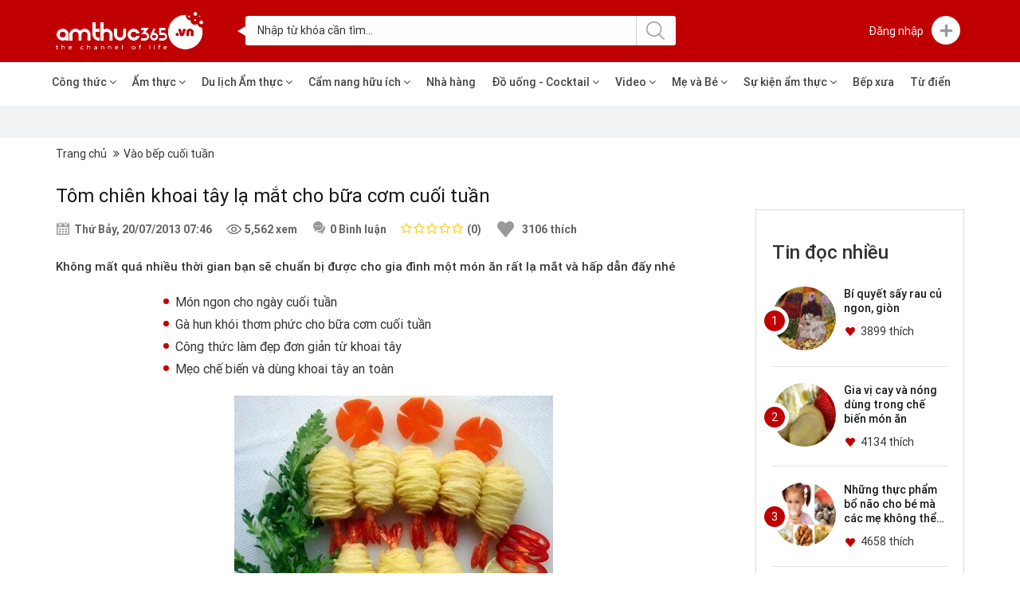

--- FILE ---
content_type: text/html; charset=UTF-8
request_url: https://www.amthuc365.vn/t19434c170/vao-bep-cuoi-tuan/2013/07/tom-chien-khoai-tay-la-mat-cho-bua-com-cuoi-tuan.html
body_size: 19341
content:
 <!DOCTYPE html> <html xmlns="http://www.w3.org/1999/xhtml" xmlns:fb="http://ogp.me/ns/fb#" lang="vi"> <head> <title>Cách làm món tôm chiên khoai tây/ Tôm chiên cuộn khoai tây/ Món ngon cho cuối tuần</title> <meta http-equiv="Content-Type" content="text/html; charset=utf-8" /> <meta name="viewport" content="width=device-width"> <meta name="description" content="Không mất quá nhiều thời gian bạn sẽ chuẩn bị được cho gia đình một món ăn rất lạ mắt và hấp dẫn đấy nhé" /> <meta name="keywords" content="tôm chiên/ khoai tây chiên/ cuối tuần/ gia đình" /> <meta name="alexaVerifyID" content="pfcnCh6qevVDTtEpDVo-uqQV5VA" /> <meta name="eclick_verify" content="dFdZX1AXLRcYGVlEagIBHQseJlBaXE0dKw=="/> <link rel="shortcut icon" href="/favicon.png?v=1770103120" type="image/x-icon" /> <meta name="Abstract" content="Không mất quá nhiều thời gian bạn sẽ chuẩn bị được cho gia đình một món ăn rất lạ mắt và hấp dẫn đấy nhé" /> <meta name="Classification" content="Không mất quá nhiều thời gian bạn sẽ chuẩn bị được cho gia đình một món ăn rất lạ mắt và hấp dẫn đấy nhé" /> <meta name="Area" content="VN" /> <meta name="author" content="Amthuc365.Vn" /> <meta name="copyright" content="2011 AmThuc365" /> <meta name="resource-type" content="Document" /> <meta name="revisit-after" content="1 days" /> <meta name="DC.Publisher" content="AmThuc365" /> <meta name="owner" content="Amthuc365" /> <meta name="geo.placename" content="Ha Noi" /> <meta name="geo.region" content="VN" /> <meta name="googlebot" content="noarchive" /> <meta name="robots" content="noarchive" /> <meta http-equiv="REFRESH" content="1800" /> <meta property="fb:app_id" content="1362795997830808" /> <meta property="fb:fb:admins" content="161021074015710" /> <meta property="fb:fb:admins" content="100003151510878" /> <link href="https://www.amthuc365.vn/isocms/skin/css/font-awesome.min.css?v=1770103120" rel="stylesheet" type="text/css"/> <meta property="og:type" content="article" /> <meta property="og:url" content="https://www.amthuc365.vn/t19434c170/vao-bep-cuoi-tuan/2013/07/tom-chien-khoai-tay-la-mat-cho-bua-com-cuoi-tuan.html" /> <meta property="og:title" content="Cách làm món tôm chiên khoai tây/ Tôm chiên cuộn khoai tây/ Món ngon cho cuối tuần" /> <meta property="og:description" content="Không mất quá nhiều thời gian bạn sẽ chuẩn bị được cho gia đình một món ăn rất lạ mắt và hấp dẫn đấy nhé" /> <meta property="og:image" content="https://gl.amthuc365.vn/thumbnails/527/350//uploads/content/2013/07/20/tom-chien-khoai-tay-la-mat-cho-bua-com-cuoi-tuan/92b8.jpg?v=4.1" /> <meta content="amthuc365.vn" property="og:site_name" /> <meta content="vi_VI" property="og:locale" /> <meta content="19434" property="amthuc365:votes" /> <meta content="92" property="amthuc365:like_percent" /> <!--new script --> <link href="https://www.amthuc365.vn/isocms/skin/css/home/css/bootstrap.min.css" rel="stylesheet" type="text/css"/> <link rel="stylesheet" type="text/css" href="https://www.amthuc365.vn/isocms/skin/js/new_js/jquery-ui.min.css?ver=1770103120"/> <link rel="stylesheet" href="https://www.amthuc365.vn/isocms/skin/js/themes/gray/easyui.css?v=1770103120" type="text/css" /> <link href="https://www.amthuc365.vn/isocms/skin/css/amthuc365.css?v=1770103120" rel="stylesheet" type="text/css"/> <link rel="stylesheet" href="https://www.amthuc365.vn/isocms/skin/css/news.css?v=1770103120" type="text/css" /> <link rel="stylesheet" href="https://www.amthuc365.vn/isocms/skin/css/hstyle.css?v=1770103120" type="text/css" /> <link rel="stylesheet" type="text/css" href="https://www.amthuc365.vn/isocms/skin/js/owl2/assets/owl.carousel.min.css?v=1770103120"/> <link rel="stylesheet" type="text/css" href="https://www.amthuc365.vn/isocms/skin/js/fancyboxYoutube/jquery.fancybox-1.3.4.css?v=1770103120" /> <!--js--> <script type="text/javascript" src="https://www.amthuc365.vn/isocms/skin/js/new_js/jquery-1.12.4.min.js?v=1770103120"></script> <script type="text/javascript" src="https://www.amthuc365.vn/isocms/skin/js/jquery.easyui.min.js?v=1770103120"></script> <script> var $_easy = $.noConflict(true); </script> <script type="text/javascript" src="https://www.amthuc365.vn/isocms/skin/js/new_js/jquery-1.12.4.min.js?v=1770103120"></script> <script type="text/javascript" src="https://www.amthuc365.vn/isocms/skin/js/new_js/jquery-migrate-1.4.1.min.js?v=1770103120"></script> <script src="https://www.amthuc365.vn/isocms/skin/css/home/js/bootstrap.min.js?v=1770103120" type="text/javascript"></script> <script type="text/javascript" src="https://www.amthuc365.vn/isocms/skin/js/new_js/jquery-ui.min.js?v=1770103120"></script> <script type="text/javascript" src="https://www.amthuc365.vn/isocms/skin/js/jquery.popup.js?v=1770103120"></script> <script type="text/javascript"> var $_document = $(document);</script> <script type="text/javascript" src="https://www.amthuc365.vn/isocms/skin/js/vietiso_slider.js?v=1770103120"></script> <script type="text/javascript" src="https://www.amthuc365.vn/isocms/skin/js/makepop.js?v=1770103120"></script> <script type="text/javascript" src="https://www.amthuc365.vn/isocms/skin/js/jquery.price_format.1.8.js?v=1770103120"></script> <script type="text/javascript" src="https://www.amthuc365.vn/isocms/skin/js/jquery.validate.js?v=1770103120"></script> <script type="text/javascript" src="https://www.amthuc365.vn/isocms/skin/js/jquery.lockfixed.js?v=1770103120"></script> <script type="text/javascript" src="https://www.amthuc365.vn/isocms/skin/js/jquery-ui.min.js?v=1770103120"></script> <script type="text/javascript" src="https://www.amthuc365.vn/isocms/skin/js/jquery.easing.1.3.js?v=1770103120"></script> <script type="text/javascript" src="https://www.amthuc365.vn/isocms/skin/js/jquery.rating.js?v=1770103120"></script> <script type="text/javascript" src="https://www.amthuc365.vn/isocms/skin/js/jquery.colorbox.js?v=1770103120"></script> <script type="text/javascript" src="https://www.amthuc365.vn/isocms/skin/js/jquery.cookie.js?v=1770103120"></script> <script src="https://www.amthuc365.vn/isocms/skin/js/owl2/owl.carousel.min.js?v=1770103120"></script> <script type="text/javascript" src="https://www.amthuc365.vn/isocms/skin/js/fancyboxYoutube/jquery.fancybox-1.3.4.pack.js?v=1770103120"></script> <!--venobox--> <script src="https://www.amthuc365.vn/isocms/skin/js/venobox/venobox.min.js?v=1770103120" type="text/javascript"></script> <link rel="stylesheet" href="https://www.amthuc365.vn/isocms/skin/js/venobox/venobox.css?v=1770103120" type="text/css"/> <script src="https://www.amthuc365.vn/isocms/skin/css/home/js/script.js?v=1770103120" type="text/javascript"></script> <!--end--> <!--Style--> <script type="text/javascript" src="https://www.amthuc365.vn/editor/redactor/redactor.js?v=1770103120"></script> <link rel="stylesheet" href="https://www.amthuc365.vn/editor/redactor/redactor.css?v=1770103120" type="text/css"> <script type="text/javascript" src="https://www.amthuc365.vn/editor/redactor/emojionearea.js?v=1770103120"></script> <link rel="stylesheet" href="https://www.amthuc365.vn/editor/redactor/emojionearea.css?v=1770103120" type="text/css"> <script type="text/javascript" src="https://www.amthuc365.vn/isocms/skin/js/jquery.form.js?v=1770103120"></script> <script type="text/javascript">	var path_ajax_script='https://www.amthuc365.vn';	var DOMAIN_NAME = '';	var URL_IMAGES = 'https://www.amthuc365.vn/isocms/skin/images';	var URL_CSS = 'https://www.amthuc365.vn/isocms/skin/css';	var URL_JS = 'https://www.amthuc365.vn/isocms/skin/js';	var mod = 'news';	var act = 'detail';	var profile_id = '';	var _loggedin = '0';	var return_url = '/t19434c170/vao-bep-cuoi-tuan/2013/07/tom-chien-khoai-tay-la-mat-cho-bua-com-cuoi-tuan.html';	var confirm_delete = 'Bạn chắc muốn thực hiện thao tác này?';	var appId = '1362795997830808';	var chUrl = '/js/channel.html';	var _login_facebook = '1';	var mod = 'news';	var act = 'detail';	var REQUEST_URI='/t19434c170/vao-bep-cuoi-tuan/2013/07/tom-chien-khoai-tay-la-mat-cho-bua-com-cuoi-tuan.html';	var OAUTHURL = 'https://accounts.google.com/o/oauth2/auth?';	var VALIDURL = 'https://www.googleapis.com/oauth2/v1/tokeninfo?access_token=';	var SCOPE = 'https://www.googleapis.com/auth/userinfo.email';	var CLIENTID = '549919377579-0phe58fm24a807gslcfdql1t1bi36g93.apps.googleusercontent.com';	var REDIRECT = 'https://www.amthuc365.vn/oauth2callback';	var TYPE = 'token';	var _url = OAUTHURL+'scope='+SCOPE+'&client_id='+CLIENTID+'&redirect_uri='+REDIRECT+'&response_type=' + TYPE;	var acToken, tokenType, expiresIn, user, loggedIn = false; </script> <script src="https://www.google.com/recaptcha/api.js?hl=vi&ver=1770103120" async defer></script> <link rel="stylesheet" type="text/css" href="https://www.amthuc365.vn/isocms/skin/css/default.css?v=1770103120" /> <script type="text/javascript" src="https://www.amthuc365.vn/isocms/skin/js/script.min.js?v=1770103120"></script> <!--<script data-ad-client="ca-pub-4169313547807932" async src="https://pagead2.googlesyndication.com/pagead/js/adsbygoogle.js"></script>--> </head> <body id="landing" class="news_detail_bd"> <div id="fb-root"></div> <script async src="https://www.googletagmanager.com/gtag/js?id=UA-51542885-1"></script> <script> window.dataLayer = window.dataLayer || []; function gtag(){dataLayer.push(arguments);} gtag('js', new Date()); gtag('config', 'UA-51542885-1'); </script> <script>(function(d, s, id) {	var js, fjs = d.getElementsByTagName(s)[0];	if (d.getElementById(id)) return;	js = d.createElement(s); js.id = id;	js.src = 'https://connect.facebook.net/vi_VN/sdk.js#xfbml=1&version=v2.12&appId=133277703988822&autoLogAppEvents=1';	fjs.parentNode.insertBefore(js, fjs);	}(document, 'script', 'facebook-jssdk')); </script> <!-- Google Tag Manager --> <noscript> <iframe src="//www.googletagmanager.com/ns.html?id=GTM-5HZ49T" height="0" width="0" style="display:none;visibility:hidden"></iframe> </noscript> <script>(function(w,d,s,l,i){w[l]=w[l]||[];w[l].push({'gtm.start':	new Date().getTime(),event:'gtm.js'});var f=d.getElementsByTagName(s)[0],	j=d.createElement(s),dl=l!='dataLayer'?'&l='+l:'';j.async=true;j.src=	'//www.googletagmanager.com/gtm.js?id='+i+dl;f.parentNode.insertBefore(j,f);	})(window,document,'script','dataLayer','GTM-5HZ49T');</script> <!-- End Google Tag Manager --> <div id="gbLoading" style="position:fixed;width:100%;height:100%;background:url('/isocms/skin/images/bgLoading.png') repeat; z-index:9999999; display:none;"> <div class="innerGbLoading" style="position:fixed; width:100%; height:100%; background:url('/isocms/skin/images/gbLoading.png') no-repeat center center;"></div> </div> <div class="wapper-container"> <div id="container"> <header> <div class="header-destop"> <div class="header-top"> <div class="container clearfix"> <div class="logo-box"> <h2 class="img-logo"> <a href="/" title="Kênh Ẩm Thực 365"> <img class="img-responsive" src="https://www.amthuc365.vn/isocms/skin/images/Amthuc365/logo.png" alt="AmThuc365"/> </a> </h2> </div> <!--end logo-box--> <div class="search-top col-md-6" 0> <div class="box-search_top clearfix" style="position:relative"> <form method="post" enctype="multipart/form-data" action="/tim-kiem-tren-amthuc365"> <input type="text" name="search_key" class="inputsearch search_all_page" value="Nhập từ khóa cần tìm..." onfocus="if(this.value=='Nhập từ khóa cần tìm...') this.value=''" onblur="if(this.value=='') this.value='Nhập từ khóa cần tìm...'" autocomplete="off" onclick="this.select()"> <button type="submit" class="icon-click" ></button> <div class="autosuggetData" id="autosuggetDataTop"></div> <input type="hidden" name="Hid" value="Hid" /> <input type="hidden" name="token" value="e2a41e4cef1a3df97545af18dc24246c" /> </form> </div> <script type="text/javascript">	var catId = ""; </script> <script type="text/javascript">	$('body').click(function(event) {	if (!$(event.target).closest('#autosuggetDataTop').length) {	$('#autosuggetDataTop').hide();	};	});	$(".search_all_page").bind('keyup change', function() {	var $_this = $(this);	var $_parent = $_this.closest('.restaurant-search_bar');	search_PageList();	if ($_this.val() != '') {	clearTimeout(aj_search_PageList);	search_PageList();	}	});	/*$(document).on('click','.search-submit', function(ev){	var $_this = $(this);	$('#FormSearchRest').submit();	return false;	});*/	var aj_search_PageList = '';	function search_PageList($_type) {	aj_search_PageList = setTimeout(function() {	var $_keyword =$(".search_all_page").val();	$.ajax({	type: 'POST',	url: path_ajax_script + '/index.php?mod=home&act=ajGetSearchAllPage',	data: {	"keyword": $_keyword	},	dataType: 'html',	success: function(html) {	if (html.indexOf('_EMPTY') >= 0) {	$('#autosuggetDataTop').hide();	}else {	$('#autosuggetDataTop').stop(false, true).slideDown();	$('#autosuggetDataTop').html(html);	}	}	});	}, 500);	} </script> </div> <!--end search-top--> <div class="login-box"> <ul class="menu-top_right"> <li class="login"> <a href="javascript:void(0)" title="Đăng nhập"> <p class="mb0 pull-left text-login"><span class="txt-l">Đăng nhập </span></p> </a> <ul class="menuh-h__login"> <li class="log_res"><a data-toggle="modal" data-target="#web_login" >Đăng nhập</a></li> <li class="log_res"><a data-toggle="modal" data-target="#web_register" >Tạo tài khoản</a></li> <li class="social face"> <a href="javascript:void(0);" class="fb-connect" title="Đăng nhập bằng Facebook"> <span class="ml-15 fa fa-facebook pull-left fs-22"></span> <span class="pull-left txt-social">Đăng nhập bằng Facebook</span></a> </li> <li class="social google"> <a href="javascript:void(0);" class="login_google" title="Đăng nhập bằng Google"> <span class="ml-15 fa fa-google-plus pull-left fs-22"></span> <span class="pull-left txt-social">Đăng nhập bằng Google</span> </a> </li> </ul> </li> <li class="box_ic"> <a href="javascript:void(0);" title="Bạn có thể"> <span class="ic-sprite ic-plus"></span> </a> <ul class="menu-you__can"> <li><p>Bạn có thể </p></li> <li class="clearfix"> <span class="ic-sprite ic-location pull-left"></span> <p class="txt-you_can pull-left"> <!--<a class="add_dataToweb" href="javascript:void(0);" data-url="/them-nha-hang.html" title="Tạo địa điểm">Tạo địa điểm</a>--> <a class="add_dataToweb" href="/them-nha-hang.html" data-url="/them-nha-hang.html" title="Tạo địa điểm">Tạo địa điểm</a> <span>Sẽ được duyệt trong 48 tiếng</span> </p> </li> <li class="clearfix"> <span class="ic-sprite ic-course pull-left"></span> <p class="txt-you_can pull-left"> <!--<a class="add_dataToweb" href="javascript:void(0);" data-url="/them-cong-thuc.html" title="Tạo công thức">Tạo công thức</a>--> <a class="add_dataToweb" href="/them-cong-thuc.html" data-url="/them-cong-thuc.html" title="Tạo công thức">Tạo công thức</a> <span>Sẽ được duyệt trong 48 tiếng</span> </p> </li> <li class="clearfix"> <span class="ic-sprite ic-videoTop pull-left"></span> <p class="txt-you_can pull-left"> <!--<a class="add_dataToweb" href="javascript:void(0);" data-url="/them-video.html" class="mt2" title="Tạo video">Tạo video</a>--> <a class="add_dataToweb" href="/them-video.html" data-url="/them-video.html" class="mt2" title="Tạo video">Tạo video</a> <span>Sẽ được duyệt trong 48 tiếng</span> </p> </li> <li class="clearfix"> <span class="ic-sprite ic-pen pull-left"></span> <p class="txt-you_can pull-left"> <!--<a class="add_dataToweb" href="javascript:void(0);" data-url="/them-bai-viet.html" class="mt2" title="Chia sẻ bài viết">Chia sẻ bài viết</a>--> <a class="add_dataToweb" href="/them-bai-viet.html" data-url="/them-bai-viet.html" class="mt2" title="Chia sẻ bài viết">Chia sẻ bài viết</a> <span>Sẽ được duyệt trong 48 tiếng</span> </p> </li> </ul><!--end menu-you__can--> </li> </ul> </div><!--end login-box--> </div> </div><!--end head-top--> <div class="header-main"> <div class="container"> <div class="row"> <ul class="header-menu_main"> <li><a href="/cong-thuc.html" title="Công thức">Công thức <i class="fa fa-angle-down"></i></a> <ul class="submenu"> <li><a href="/cong-thuc/91-loai-mon/" title="Loại món">Loại món</a></li> <li><a href="/cong-thuc/104-cach-che-bien/" title="Cách chế biến">Cách chế biến</a></li> <li><a href="/cong-thuc/105-thanh-phan/" title="Thành phần">Thành phần</a></li> <li><a href="/cong-thuc/127-van-hoa/" title="Văn hóa">Văn hóa</a></li> </ul> </li> <li> <a href="/am-thuc.html" title="Ẩm thực">Ẩm thực <i class="fa fa-angle-down"></i></a> <ul class="submenu"> <li><a href="/am-thuc-ba-mien.html" title="Ẩm thực ba miền">Ẩm thực ba miền</a></li> <li><a href="/nau-nuong.html" title="Nấu nướng">Nấu nướng</a></li> <li><a href="/the-gioi-mon-ngon.html" title="Thế giới món ngon">Thế giới món ngon</a></li> <li><a href="/van-hoa-am-thuc.html" title="Văn hóa ẩm thực">Văn hóa ẩm thực</a></li> <li><a href="/mon-an-suc-khoe.html" title="Món ăn &amp; sức khỏe">Món ăn &amp; sức khỏe</a></li> <li><a href="/day-nau-an-pha-che.html" title="Dạy nấu ăn - Pha chế">Dạy nấu ăn - Pha chế</a></li> </ul> </li> <li> <a href="/du-lich-am-thuc.html" title="Du lịch Ẩm thực">Du lịch Ẩm thực <i class="fa fa-angle-down"></i></a> <ul class="submenu"> <li><a href="/che-bien-mon-ngon.html" title="Chế biến món ngon">Chế biến món ngon</a></li> <li><a href="/lua-chon-nha-hang.html" title="Lựa chọn nhà hàng">Lựa chọn nhà hàng</a></li> <li><a href="/tu-van-thuc-don.html" title="Tư vấn thực đơn">Tư vấn thực đơn</a></li> </ul> </li> <li> <a href="/cam-nang-huu-ich.html" title="Cẩm nang hữu ích">Cẩm nang hữu ích <i class="fa fa-angle-down"></i></a> <ul class="submenu"> <li><a href="/kheo-tay-hay-lam.html" title="Khéo tay hay làm">Khéo tay hay làm</a></li> <li><a href="/suc-khoe-gia-dinh.html" title="Sức khỏe gia đình">Sức khỏe gia đình</a></li> <li><a href="/meo-vat-gia-dinh.html" title="Mẹo vặt gia đình">Mẹo vặt gia đình</a></li> <li><a href="/lam-dep.html" title="Làm đẹp">Làm đẹp</a></li> <li><a href="/me-va-be.html" title="Mẹ và Bé">Mẹ và Bé</a></li> <li><a href="/thuc-pham-chuc-nang.html" title="Thực phẩm chức năng">Thực phẩm chức năng</a></li> </ul> </li> <li><a href="/dia-chi-nha-hang.html" title="Nhà hàng">Nhà hàng</a></li> <li> <a href="/do-uong-cocktail.html" title="Đồ uống - Cocktail">Đồ uống - Cocktail <i class="fa fa-angle-down"></i></a> <ul class="submenu"> <li><a href="/sinh-to-che-kem.html" title="Sinh tố - Chè - Kem">Sinh tố - Chè - Kem</a></li> <li><a href="/cocktail-mocktails.html" title="Cocktail - Mocktails">Cocktail - Mocktails</a></li> <li><a href="/bia-nuoc-giai-khat.html" title="Bia - Nước giải khát">Bia - Nước giải khát</a></li> <li><a href="/van-hoa-do-uong.html" title="Văn hóa đồ uống">Văn hóa đồ uống</a></li> <li><a href="/tu-van-ve-ruou.html" title="Tư vấn về rượu">Tư vấn về rượu</a></li> <li><a href="do-uong-suc-khoe.html" title="Đồ uống &amp; Sức khỏe">Đồ uống &amp; Sức khỏe</a></li> </ul> </li> <li> <a href="/video/" title="Video">Video <i class="fa fa-angle-down"></i></a> <ul class="submenu"> <li><a href="https://www.amthuc365.vn/video-cong-thuc.html" title="Video công thức">Video công thức</a></li> <li><a href="https://www.amthuc365.vn/video-meo-hay.html" title="Video mẹo hay">Video mẹo hay</a></li> </ul> </li> <li> <a href="/me-va-be.html" title="Mẹ và Bé">Mẹ và Bé <i class="fa fa-angle-down"></i></a> <ul class="submenu"> <li><a href="/am-thuc-trong-mat-tre-tho.html" title="Ẩm thực trong mắt trẻ thơ">Ẩm thực trong mắt trẻ thơ</a></li> <li><a href="/dinh-duong-cho-be.html" title="Dinh dưỡng cho bé">Dinh dưỡng cho bé</a></li> <li><a href="/dinh-duong-ba-bau.html" title="Dinh dưỡng bà bầu">Dinh dưỡng bà bầu</a></li> <li><a href="/me-cham-be-khoe.html" title="Mẹ chăm bé khỏe">Mẹ chăm bé khỏe</a></li> <li><a href="/thuc-pham-cho-be.html" title="Thực phẩm cho bé">Thực phẩm cho bé</a></li> <li><a href="/thuc-pham-ba-bau.html" title="Thực phẩm bà bầu">Thực phẩm bà bầu</a></li> </ul> </li> <li> <a href="/su-kien-am-thuc.html" title="Sự kiện ẩm thực">Sự kiện ẩm thực <i class="fa fa-angle-down"></i></a> <ul class="submenu"> <li><a href="/le-hoi-am-thuc.html" title="Lễ hội ẩm thực">Lễ hội ẩm thực</a></li> <li><a href="/khai-truong-nha-hang-gioi-thieu-san-pham.html" title="Khai trương nhà hàng, giới thiệu sản phẩm">Khai trương nhà hàng, giới thiệu sản phẩm</a></li> <li><a href="/tin-am-thuc.html" title="Tin Ẩm thực">Tin Ẩm thực</a></li> <li><a href="/nhan-vat-hom-nay.html" title="Nhân vật hôm nay">Nhân vật hôm nay</a></li> </ul> </li> <li> <a href="/bep-xua.html" title="Bếp xưa">Bếp xưa </a> </li> <li> <a href="/tu-dien/" title="Từ điển">Từ điển</a></li> </ul> </div> </div> </div> </div><!--end header-top--> </header><!--end header--> <div id="web_login" class="modal fade" role="dialog"> <div class="modal-dialog"> <div class="modal-content form_login_register"> <button type="button" class="close close_form" data-dismiss="modal">&times;</button> <h3 class="title_modal">Đăng nhập</h3> <form id="form__login_api" method="POST"> <div class="content__form_login clearfix"> <div class="login_form"> <div class="form-group "> <div class="input-group email__people"> <input type="text" class="iplr_form form-control" name="email" placeholder="Email" value="" autocomplete="off"/> <span class="input-group-addon"> <i class="email icon_form"></i> </span> </div> </div> <div class="form-group"> <div class="input-group pass__people"> <input type="password" class="iplr_form" name="password" placeholder="Mật Khẩu" value="" autocomplete="off"/> <span class="input-group-addon"> <i class="pass icon_form"></i> </span> </div> </div> <div class="form-group"> </div> <div class="form-group"> <input type="hidden" name="submit_login" value="submit_login"> <button type="submit" class="btn_lr_submit">Đăng nhập</button> </div> </div> <div class="text_or"> <span>Hoặc</span> </div> <!--end login_form--> <div class="login_social"> <button class="btn_social face fb-connect" ><span class="fa fa-facebook"></span> Đăng nhập với Facebook</button> <button class="btn_social google login_google" ><span class="fa fa-google-plus"></span> Đăng nhập với Google</button> <div class="meta__tool text-center"> <a href="javascript:void(0);" title="Chưa có tài khoản?">Chưa có tài khoản?</a> <a href="javascript:void(0);" class="show-modal_res" title="Đăng ký">Đăng ký</a> </div> </div><!--end login_social--> </div> </form> </div> </div> </div> <script type="text/javascript">	$(document).on('click','.show-modal_res', function(){	$('#web_login').modal('hide');	$('#web_register').modal('show');	});	$( document ).ready( function () {	$( "#form__login_api" ).validate( {	rules: {	email: {email:true, required: true},	password: {required: true},	},	messages: {	email:{	required: "Xin vui lòng nhập email",	email: "Email Không hợp lệ"	},	password:"Xin vui lòng nhập mật khẩu",	},	errorElement: "em",	errorPlacement: function ( error, element ) {	error.addClass( "help-block" );	if ( element.prop( "type" ) === "checkbox" ) {	error.insertAfter( element.closest( ".checkbox" ) );	} else {	error.insertAfter( element.closest('.input-group') );	}	},	highlight: function ( element, errorClass, validClass ) {	$( element ).parents( ".col-sm-5" ).addClass( "has-error" ).removeClass( "has-success" );	},	unhighlight: function (element, errorClass, validClass) {	$( element ).parents( ".col-sm-5" ).addClass( "has-success" ).removeClass( "has-error" );	}	} );	}); </script> <div id="web_register" class="modal fade" role="dialog"> <div class="modal-dialog"> <div class="modal-content form_login_register"> <button type="button" class="close close_form" data-dismiss="modal">&times;</button> <h3 class="title_modal">Đăng ký tài khoản</h3> <div class="content__form_login clearfix"> <form method="POST" id="register_api_form"> <div class="login_form"> <div class="form-group "> <div class="input-group name__people"> <input type="text" class="iplr_form" name="name" placeholder="Họ tên"/> <span class="input-group-addon"> <i class="name icon_form"></i> </span> </div> </div> <div class="form-group "> <div class="input-group email__people"> <input type="text" class="iplr_form" name="email" placeholder="Email"/> <span class="input-group-addon"> <i class="email icon_form"></i> </span> </div> </div> <div class="form-group"> <div class="input-group pass__people"> <input type="password" class="iplr_form" name="password" placeholder="Mật Khẩu"/> <span class="input-group-addon"> <i class="pass icon_form"></i> </span> </div> </div> <div class="form-group"> <div class="checkbox checkbox-success"> <input id="terms" name="terms" class="styled" type="checkbox"> <label for="terms">	Tôi đồng ý với <a target="_blank" href="/dieu-khoan-su-dung.html" title="Điều khoản Sử dụng">Điều khoản Sử dụng</a> của AmThuc365 </label> </div> </div> <div class="form-group"> <input type="hidden" name="submit_res" value="submit_res"> <button type="submit" class="btn_lr_submit">Đăng ký</button> </div> </div> <!--end login_form--> </form> <div class="text_or"> <span>Hoặc</span> </div> <div class="login_social"> <button class="btn_social face fb-connect" ><span class="fa fa-facebook"></span> Đăng ký với Facebook</button> <button class="btn_social google login_google" ><span class="fa fa-google-plus"></span> Đăng ký với Google</button> <div class="meta__tool text-center"> <a title="Đã có tài khoản?">Đã có tài khoản?</a> <a href="javascript:void(0);" class="show-modal_log" title="Đăng nhập">Đăng nhập</a> </div> </div> <!--end login_social--> </div> </div> </div> </div> <script type="text/javascript">	$_document.ready( function () {	$_document.on('click','.show-modal_log', function(e){	e.preventDefault();	$('#web_register').modal('hide');	$('#web_login').modal('show');	return false;	});	$("#register_api_form").validate( {	rules: {	name: {required: true},	email: {email:true, required: true},	password: {required: true},	terms: {required: true}	},	messages: {	name: "Xin Vui lòng Nhập Họ Tên",	email:{	required: "Xin vui lòng nhập email",	email: "Email Không hợp lệ"	},	/*phone:{	required: "Xin vui lòng nhập số điện thoại",	number: "Số điện thoại phải là chữ số"	},*/	password:"Xin vui lòng nhập mật khẩu",	terms:"Bạn phải đồng ý với điều khoản sử dụng",	},	errorElement: "em",	errorPlacement: function ( error, element ) {	error.addClass( "help-block" );	if ( element.prop( "type" ) === "checkbox" ) {	error.insertAfter( element.closest( ".checkbox" ) );	} else {	error.insertAfter( element.closest('.input-group') );	}	},	highlight: function ( element, errorClass, validClass ) {	$( element ).parents( ".col-sm-5" ).addClass( "has-error" ).removeClass( "has-success" );	},	unhighlight: function (element, errorClass, validClass) {	$( element ).parents( ".col-sm-5" ).addClass( "has-success" ).removeClass( "has-error" );	}	} );	}); </script> <div class="clearfix"></div> <script type="text/javascript">	var _MOD = 'news';	var $_loggedin = '0';	var path_ajax_script = 'https://www.amthuc365.vn';	var _token = '1b38fe01e84e0cbac092d459d82cfb06'; </script> <script type="text/javascript">	setTimeout(function(){	$('.alert-login_mess').fadeOut(500);	}, 5000);	$(document).ready(function(){	$('ul.header-menu_main >li').hover(function() {	$(this).find('.submenu').stop(true, true).delay(200).fadeIn(200);	}, function() {	$(this).find('.submenu').stop(true, true).delay(200).fadeOut(200);	});	$('ul.menu-top_right >li').hover(function() {	$(this).find('.menuh-h__login').stop(true, true).delay(200).fadeIn(200);	}, function() {	$(this).find('.menuh-h__login').stop(true, true).delay(200).fadeOut(200);	});	$('ul.menu-top_right >li').hover(function() {	$(this).find('.menu-profile_user').stop(true, true).delay(200).fadeIn(200);	}, function() {	$(this).find('.menu-profile_user').stop(true, true).delay(200).fadeOut(200);	});	$('ul.menu-top_right >li.box_ic').hover(function() {	$(this).find('.menu-you__can').stop(true, true).delay(200).fadeIn(200);	}, function() {	$(this).find('.menu-you__can').stop(true, true).delay(200).fadeOut(200);	});	});	// $(document).on('click', '.add_dataToweb',function(){	//	var $_this = $(this);	//	if($_loggedin != 1){	//	$('#web_login').modal('show');	//	}else{	//	var link_add = $_this.attr('data-url');	//	window.location.href = link_add; //	//	}	//	return false;	// });	var ww = $( window ).width();	if( ww < 1024){	$(".li-notifications-dropdown").empty();	} </script> <div class="clearfix"></div> <div class="page-container"> <div class="box-ads_top bg_f0f2f3 pd_10_0"> <div class="box-ads_home text-center"> <a href="" title=""><img class="img-responsive inline-block" alt="" src="" width="728px" height="auto"/></a> </div> </div> <div class="breadcrumb-main hidden-xs"> <div class="container"> <ol class="breadcrumb mt0 mb0"> <li><a href="https://www.amthuc365.vn" title="Trang chủ">Trang chủ</a></li> <li><a href="/vao-bep-cuoi-tuan.html" title="Vào bếp cuối tuần">Vào bếp cuối tuần</a></li> </ol> </div> </div><!--end breadcrumb-main --> <div class="page-content"> <div class="container"> <div class="row"> <div class="col-md-9"> <div class="news-detail_content"> <h1 class="title">Tôm chiên khoai tây lạ mắt cho bữa cơm cuối tuần</h1> <div class="new-meta mb20"> <p><span class="ic-sprite ic-calendar"></span> Thứ Bảy, 20/07/2013 07:46</p> <p><span class="ic-sprite ic-view"></span> 5,562 xem</p> <p><span class="ic-sprite ic-comment_detail"></span> <span id="totalComment19434">0</span> Bình luận</p> <p class="res-rate" id="rateNews19434"> <label class="star-review"><span style="width: 0%;"></span></label> <span>(0)</span> </p> <p class="mr0"> <a href="javascript:void(0);" class="addWishlist" clsTable="News" data="19434"><i class="ic-sprite ic-heart_detail"></i></a> <span id="numberWishlistNews19434">3106</span> <span class="hidden-xs">thích</span> </p> </div> <div class="entry-news"> <div class="intro">	Không mất quá nhiều thời gian bạn sẽ chuẩn bị được cho gia đình một món ăn rất lạ mắt và hấp dẫn đấy nhé </div> <div class="mt20 mb20"> <ul class="menu-lst_related"> <li><a href="/t19168c193/tu-van-thuc-don/2013/07/mon-ngon-cho-ngay-cuoi-tuan.html" title="Món ngon cho ngày cuối tuần">Món ngon cho ngày cuối tuần</a></li> <li><a href="/t19398c169/kheo-tay-hay-lam/2013/07/ga-hun-khoi-thom-phuc-cho-bua-com-cuoi-tuan.html" title="Gà hun khói thơm phức cho bữa cơm cuối tuần">Gà hun khói thơm phức cho bữa cơm cuối tuần</a></li> <li><a href="/t19193c196/lam-dep/2013/07/cong-thuc-lam-dep-don-gian-tu-khoai-tay.html" title="Công thức làm đẹp đơn giản từ khoai tây">Công thức làm đẹp đơn giản từ khoai tây</a></li> <li><a href="/t19432c178/meo-vat-gia-dinh/2013/07/meo-che-bien-va-dung-khoai-tay-an-toan.html" title="Mẹo chế biến và dùng khoai tây an toàn">Mẹo chế biến và dùng khoai tây an toàn</a></li> </ul> </div> <div class="tinimce-content__new"> <div><img style="display: block; margin-left: auto; margin-right: auto;" src="https://gl.amthuc365.vn/uploads/content/2013-07-20.12.54.27-569_5397_l.jpg" alt="" width="400" height="300" /></div><div><strong>Nguy&ecirc;n liệu</strong></div><div>T&ocirc;m s&uacute;: 6 con (khoảng 100g)<br />Khoai t&acirc;y: 1 củ lớn<br />Ti&ecirc;u trắng: muối, mỗi thứ 1 muỗng caf&eacute;.<br />Bột x&ugrave;: 30g<br />Chanh: 1 tr&aacute;i<br />Dầu ăn Brazil: 50ml<br />Gạo: 300g<br />Thịt heo: 30g<br />Thịt b&ograve;: 30g<br />H&agrave;nh t&acirc;y: 1/2 củ<br />Ớt xanh v&agrave; ớt đỏ Đ&agrave; Lạt: mỗi thứ 1/2 tr&aacute;i</div><div>Dầu olive, tỏi, ng&ograve; t&acirc;y</div><div><br /><img style="display: block; margin-left: auto; margin-right: auto;" src="https://gl.amthuc365.vn/uploads/content/2013-07-20.12.54.50-tom-cuon-khoai-tay1.jpg" alt="" width="559" height="306" /></div><div><strong>Thực hiện:</strong></div><div><strong><br /></strong></div><div>T&ocirc;m s&uacute; b&oacute;c vỏ lấy đầu v&agrave; ướp muối, ti&ecirc;u rồi tẩm bột x&ugrave; đ&atilde; pha nước sền sệt. Khoai t&acirc;y b&agrave;o sợi mỏng v&agrave; cuộn với t&ocirc;m đ&atilde; tẩm qua bột chi&ecirc;n x&ugrave;. Cho t&ocirc;m đ&atilde; bọc khoai t&acirc;y v&agrave;o chảo dầu n&oacute;ng chi&ecirc;n gi&ograve;n. Chi&ecirc;n khoảng 2 ph&uacute;t thấy khoai t&acirc;y v&agrave;ng đều th&igrave; vớt ra ngay để r&aacute;o dầu.<br /><br />C&aacute;ch l&agrave;m cơm Careteiro (cơm với thịt th&aacute;i nhỏ): Thịt heo luộc ch&iacute;n, th&aacute;i hạt lựu. Thịt b&ograve;, h&agrave;nh t&acirc;y, ớt, c&agrave; chua th&aacute;i hạt lựu. Tỏi bỏ vở nằm nhuyễn phi thơm với dầu olive rồi cho thịt heo, thịt b&ograve;, h&agrave;nh t&acirc;y, c&agrave; chua v&agrave;o x&agrave;o ch&iacute;n rồi n&ecirc;m ch&uacute;t muối, ti&ecirc;u. Gạo vo sạch v&agrave; trộn chung với hỗn hợp thịt heo, thịt b&ograve;, h&agrave;nh t&acirc;y, c&agrave; chua đ&atilde; x&agrave;o, sau đ&oacute; cho nước v&agrave;o nấu ch&iacute;n đến khi th&agrave;nh cờm l&agrave; được. Rau ng&ograve; th&aacute;i nhỏ rắc l&ecirc;n bề mặt t&ocirc; cơm để trang tr&iacute; v&agrave; tăng th&ecirc;m m&ugrave;i vị.</div><div style="text-align: right;"><em>Theo Afamily</em></div> </div> </div><!--entry-news--> <div class="mt20"> <div class="addthis_inline_share_toolbox"></div> </div> <div class="mt20"> <p><span class="txt-box_new">Danh mục bài viết</span> Vào bếp cuối tuần</p> </div> </div><!--end news-detail_content--> <div class="comments mt20" id="comments__19434"> <div class="comments-form__textbox"> <div class="redactor redactor_nologin"> <div class="rating_half"> <input type="radio" id="star5" name="rating" value="5" /><label class = "full" for="star5" title="Tuyệt vời - 5 sao"></label> <input type="radio" id="star4half" name="rating" value="4.5" /><label class="half" for="star4half" title="Tốt - 4.5 sao"></label> <input type="radio" id="star4" name="rating" value="4" /><label class = "full" for="star4" title="Khá tốt - 4 sao"></label> <input type="radio" id="star3half" name="rating" value="3.5" /><label class="half" for="star3half" title="Khá - 3.5 sao"></label> <input type="radio" id="star3" name="rating" value="3" /><label class = "full" for="star3" title="Trung bình khá - 3 sao"></label> <input type="radio" id="star2half" name="rating" value="2.5" /><label class="half" for="star2half" title="Trung bình - 2.5 sao"></label> <input type="radio" id="star2" name="rating" value="2" /><label class = "full" for="star2" title="Xấu - 2 sao"></label> <input type="radio" id="star1half" name="rating" value="1.5" /><label class="half" for="star1half" title="Rất xấu - 1.5 sao"></label> <input type="radio" id="star1" name="rating" value="1" /><label class = "full" for="star1" title="Tệ - 1 sao"></label> <input type="radio" id="starhalf" name="rating" value="0.5" /><label class="half" for="starhalf" title="Rất tệ - 0.5 sao"></label> </div> <div class="clearfix"></div> <textarea class="form-control" id="redactor-editor__nologin" rows="10" name="content"></textarea> </div> <div class="comments-form__actions"> <button class="btn btn-primary btn-submit-nologin">Gửi bình luận</button> </div> </div> <p class="jumbo-help-text jumbo-help-text-nologin" style="display:none;">Bạn đã có một tài khoản? Vui lòng <a class="submit-nologin" href="javascript:void(0)">đăng nhập</a> hoặc <a class="show-modal_res" href="javascript:void(0)">đăng ký</a> để gửi bình luận</p> <div id="ModalNeedLogin" class="modal fade" role="dialog"> <div class="modal-dialog"> <div class="modal-content"> <div class="modal-header"> <button type="button" class="close" data-dismiss="modal">&times;</button> <h4 class="modal-title">Bạn cần đăng nhập để thực hiện thao tác này</h4> </div> <div class="modal-footer"> <button type="button" class="btn btn-default show-ModalLogin" data-dismiss="modal">Ok</button> </div> </div> </div> </div> <div class="comment-list mt20"> <div class="comment-list__heading-container"> <h3 class="comment-list__heading"><span id="totalComment__19434"></span> Bình luận </h3> <div class="dropdown dropdown-comment-order"> <button class="btn btn-default" type="button" data-toggle="dropdown"> <i class="fa fa-sort-amount-asc" aria-hidden="true"></i> Sắp xếp theo </button> <img src="https://www.amthuc365.vn/isocms/skin/images/loading-small.gif" alt="load" class="ajax-loader-order-comment" style="display:none; margin-left:10px" /> <ul class="dropdown-menu"> <li><a href="javascript:void(0)" class="commentOrderASC" data-target_id="19434" data-order_by="asc"><i class="fa fa-sort-amount-asc" aria-hidden="true"></i> Bình luận hàng đầu</a></li> <li><a href="javascript:void(0)" class="commentOrderDESC" data-target_id="19434" data-order_by="desc"><i class="fa fa-sort-amount-desc" aria-hidden="true"></i> Mới nhất xếp trước</a></li> </ul> </div> </div> <div id="comment-list__19434"> <div class="jumbo-help-loading">	Đang tải dữ liệu <img src="https://www.amthuc365.vn/isocms/skin/images/loading_dots.gif" alt="loading" /> </div> </div> </div> </div> <script type="text/javascript">	var comment_hash = '';	var _target_id = '19434';	var _pageComment = 1; </script> <script type="text/javascript">	var $redactor = null;	var $oldValue='';	$(function(){	if($('#redactor-editor__nologin').length){ $('#redactor-editor__nologin').redactor({	minHeight: 80,	placeholder: 'Nhập nội dung bình luận...',	buttons: ['bold', 'italic', 'link','blockquote','unorderedlist','image'],	imageUpload: DOMAIN_NAME+'/index.php?mod=submit&act=file_upload',	keyupCallback: function($elem, e){	var $value = $elem.getValue();	if($.trim($value) != ''){	$elem.$content.removeClass('redactor_placeholder');	$('.jumbo-help-text-nologin').show();	$('#ModalNeedLogin').modal();	}else{	$elem.$content.addClass('redactor_placeholder');	$('.jumbo-help-text-nologin').hide();	}	},	});	$(document).on("click",".redactor_nologin",function(){	if($(this).closest('.comments-form__textbox').length){	$(this).closest('.comments-form__textbox').next('.jumbo-help-text').show();	}	$('#ModalNeedLogin').modal();	});	}	$(document).on("click",".btn-submit-nologin",function(){	if($(this).closest('.comments-form__textbox').length){	$(this).closest('.comments-form__textbox').next('.jumbo-help-text').show();	}	$('#ModalNeedLogin').modal();	});	$(document).on("click",".submit-nologin",function(){	$("#web_login").modal();	});	$(document).on("click",".show-ModalLogin",function(){	$('#ModalNeedLogin').modal('hide');	$("#web_login").modal();	});	$redactor = $('#redactor-editor__0__19434').redactor({	minHeight: 80,	placeholder: 'Nhập nội dung bình luận (gõ @ để thêm người đề cập)...',	buttons: ['bold', 'italic', 'link','blockquote','unorderedlist','image'],	imageUpload: DOMAIN_NAME+'/index.php?mod=submit&act=file_upload',	keydownCallback:function($elem,e){	$oldValue = $elem.getValue();	},	keyupCallback: function($elem, e){	var $value_mention = '';	var $value = $elem.getValue();	var char = e.which || e.keyCode;	var pos = char==8?0:1;	for(var i=0; i<$value.length; i++) {	if(i >= $oldValue.length) {	pos += i;	break;	}else if($value.charAt(i) !== $oldValue.charAt(i)) {	pos += i;	break;	}	}	if($value.indexOf('@@')>=0){	$value = $value.replace('@@','@');	$elem.setCode($value);	}	if($.trim($value) != ''){	$elem.$content.removeClass('redactor_placeholder');	}else{	$elem.$content.addClass('redactor_placeholder');	}	if($value.indexOf('@')>=0){	/*$value_mention = $value.substr($value.indexOf('@'),$value.length);	$value_mention = $value_mention.replace(/<br>|<p>|<\/p>|@/gi,'');*/	$elem.$content.closest('.comments-form').find('.div_MentionComment').show();	$elem.$content.closest('.comments-form').find('.txtSearchMentionComment').trigger('click');	$value_mention = $value.slice($value.indexOf('@')+1,pos);	$elem.$content.closest('.comments-form').find('.txtSearchMentionComment').val($value_mention);	$elem.$content.closest('.comments-form').find('.txtSearchMentionComment').trigger('change');	}	else{	$elem.$content.closest('.comments-form').find('.div_MentionComment').hide();	}	}	});	$("#redactor-editor__0__19434").emojioneArea({	pickerPosition: "left",	tonesStyle: "bullet" });	if(comment_hash!=''){	load_list_comment_hash(_target_id,'asc',false,comment_hash);	if($('#comment__container'+comment_hash).length){	setTimeout(function(){	$('#comment__container'+comment_hash).closest('.comment-parent').find('.show_replies').trigger('click');	$('#comment__container'+comment_hash).find('.btn-add-reply').trigger('click');	$('html,body').animate({ scrollTop: $('#comment__container'+comment_hash).offset().top-150	}, 900, 'swing');	},100);	}	}else{	load_list_comment(_target_id,'asc',true);	}	$(document).on('click', '.commentOrderASC', function(){	var $_this = $(this);	var target_id = $_this.data('target_id');	var order_by = $_this.data('order_by');	$_this.closest('.dropdown-comment-order').find(".ajax-loader-order-comment").css("display","inline-block");	$_this.closest('.dropdown-comment-order').find("button .fa").removeClass('fa-sort-amount-desc').addClass('fa-sort-amount-asc');	load_list_comment(target_id,order_by,false);	});	$(document).on('click', '.commentOrderDESC', function(){	var $_this = $(this);	var target_id = $_this.data('target_id');	var order_by = $_this.data('order_by');	$_this.closest('.dropdown-comment-order').find(".ajax-loader-order-comment").css("display","inline-block");	$_this.closest('.dropdown-comment-order').find("button .fa").removeClass('fa-sort-amount-asc').addClass('fa-sort-amount-desc');	load_list_comment(target_id,order_by,false);	});	$(document).on('click', '.show_replies', function(){	var $_this = $(this);	$_this.hide();	$_this.next('.hide_replies').show();	$_this.closest('.show-hide-reply').next('.comment__replies').addClass('comment__replies_show');	return false;	});	$(document).on('click', '.hide_replies', function(){	var $_this = $(this);	$_this.hide();	$_this.prev('.show_replies').show();	$_this.closest('.show-hide-reply').next('.comment__replies').removeClass('comment__replies_show');	return false;	});	$(document).on('click', '.btn-add-reply', function(){	var $_this = $(this);	var target_id = $_this.data('target_id');	var parent_id = $_this.data('parent_id');	if($_this.hasClass('clicked')){	$('#comments-form__'+parent_id).remove();	$_this.removeClass('clicked');	}else if(!$_this.hasClass('clicked')){	$_this.addClass('clicked');	$.ajax({	type : 'POST',	url : path_ajax_script+'/index.php?mod=news&act=add_form',	data : {'target_id':target_id,'parent_id':parent_id},	dataTYpe:'html',	success: function(response){	if(response.indexOf('_invalid')>=0){	var html = '<p class="jumbo-help-text">Bạn đã có một tài khoản? Vui lòng <a class="submit-nologin" href="javascript:void(0)">đăng nhập</a> hoặc <a class="show-modal_res" href="javascript:void(0)">đăng ký</a> để trả lời</p>';	$_this.closest('.comment__container').after(html);	}else	$_this.closest('.comment__container').after(response);	}	});	}	return false;	});	$(document).on('click', '.btn-cancel-reply', function(){	var $_this = $(this);	var parent_id = $_this.data('parent_id');	$('#btn-add-reply__'+parent_id).removeClass('clicked');	$('#comments-form__'+parent_id).remove();	});	$(document).on('click', '.btn-upvote-comment', function(){	var $_this = $(this);	var comment_id = $_this.data('comment_id');	var target_id = $_this.data('target_id');	if(!$_this.hasClass('btn-danger')){	$_this.removeClass('btn-default').addClass('btn-danger');	$.ajax({	type : 'POST',	url : path_ajax_script+'/index.php?mod=news&act=upVote',	data : {'comment_id':comment_id,'target_id':target_id},	dataTYpe:'html',	success: function(response){	if(response.indexOf('_invalid')>=0){	var html = '<p class="jumbo-help-text">Bạn đã có một tài khoản? Vui lòng <a class="submit-nologin" href="javascript:void(0)">đăng nhập</a> hoặc <a class="show-modal_res" href="javascript:void(0)">đăng ký</a> thích bình luận này</p>';	$_this.closest('.comment__container').after(html);	return false;	}	if(response.indexOf('_not_access') >=0){	var html = '<div class="alert alert-warning">Tài khoản của bạn không thực hiện được chức năng này. Để kích hoạt chức năng này vui lòng đăng ký với '+GROUP_NAME+'</div>';	$_this.closest('.comment__container').after(html);	return false;	}	var htm = response.split('|||');	$_this.html('<i class="fa fa-heart"></i>&nbsp;'+htm[1]);	}	});	}	return false;	});	$(document).on('click', ".loadMoreComment", function(ev) {	var $_this = $(this);	var _currentPage = parseInt($_this.data('page'));	var _total_page = $_this.data('total_page');	var _order_by = $_this.data('order_by');	$_this.find('.ajax-loader').show();	/*_pageComment++;*/	$.ajax({	type:'POST',	url:path_ajax_script+'/index.php?mod=news&act=ajLoadMoreComment',	data:{	"page":_currentPage,	"target_id":_target_id,	"order_by":_order_by,	},	dataType:'html',	success:function(html){	$_this.find('.ajax-loader').hide();	$('.comment-parent:last').after( html );	if((_currentPage+1) > _total_page){	$_this.remove();	}else{	$_this.data('page',(_currentPage+1));	}	/*if(_total_page==_pageComment)	$_this.hide();*/	}	});	});	$(document).on('click', ".loadMoreCommentPrev", function(ev) {	var $_this = $(this);	var _currentPage = parseInt($_this.data('page'));	var _total_page = $_this.data('total_page');	var _order_by = $_this.data('order_by');	var _comment_hash = $_this.data('comment_hash');	$_this.find('.ajax-loader').show();	/*_pageComment++;*/	$.ajax({	type:'POST',	url:path_ajax_script+'/index.php?mod=news&act=ajLoadMoreCommentPrev',	data:{	"page":_currentPage,	"target_id":_target_id,	"order_by":_order_by,	"comment_hash":_comment_hash	},	dataType:'html',	success:function(html){	$_this.find('.ajax-loader').hide();	if(_order_by=='asc')	$('.comment-parent:first').before( html );	else	$('.comment-parent:last').after( html );	if((_currentPage+1) > _total_page){	$_this.remove();	}else{	$_this.data('page',(_currentPage+1));	}	/*if(_total_page==_pageComment)	$_this.hide();*/	}	});	});	$(document).on('click', ".loadMoreCommentNext", function(ev) {	var $_this = $(this);	var _currentPage = parseInt($_this.data('page'));	var _total_page = $_this.data('total_page');	var _order_by = $_this.data('order_by');	var _comment_hash = $_this.data('comment_hash');	$_this.find('.ajax-loader').show();	/*_pageComment++;*/	$.ajax({	type:'POST',	url:path_ajax_script+'/index.php?mod=news&act=ajLoadMoreCommentNext',	data:{	"page":_currentPage,	"target_id":_target_id,	"order_by":_order_by,	"comment_hash":_comment_hash	},	dataType:'html',	success:function(html){	$_this.find('.ajax-loader').hide();	if(_order_by=='asc')	$('.comment-parent:last').after( html );	else	$('.comment-parent:first').before( html );	if((_currentPage+1) > _total_page){	$_this.remove();	}else{	$_this.data('page',(_currentPage+1));	}	/*if(_total_page==_pageComment)	$_this.hide();*/	}	});	});	$('body').on('click', function (e) {	if($(e.target).closest('.tool-comment').length){	if($(e.target).attr('class')=='editComment'){	target_id = $(e.target).attr('target_id');	comment_id = $(e.target).attr('comment_id');	if($("#comments-form__"+comment_id).length){	return false;	}	$.ajax({	type : 'POST',	url : path_ajax_script+'/index.php?mod=news&act=add_form_edit_comment',	data : {'target_id':target_id,'comment_id':comment_id},	dataTYpe:'html',	success: function(response){	if(response.indexOf('_invalid')>=0){	var html = '<p class="jumbo-help-text">Vui lòng <a class="submit-nologin" href="javascript:void(0)">đăng nhập</a> để sửa bình luận</p>';	$(e.target).closest('.comment__container').after(html);	}else	$(e.target).closest('.comment__container').after(response);	}	});	}else if($(e.target).attr('class')=='delComment'){	target_id = $(e.target).attr('target_id');	comment_id = $(e.target).attr('comment_id');	if(confirm('Bạn có chắc chắn muốn xóa?')){	$.ajax({	type : 'POST',	url : path_ajax_script+'/index.php?mod=news&act=del_comment',	data : {'target_id':target_id,'comment_id':comment_id},	dataTYpe:'html',	success: function(response){	if(response.indexOf('_invalid')>=0){	var html = '<p class="jumbo-help-text">Vui lòng <a class="submit-nologin" href="javascript:void(0)">đăng nhập</a> để xóa</p>';	$(e.target).closest('.comment__container').after(html);	}else{	$(e.target).closest('#comment-parent-'+target_id+'-'+comment_id).remove();	$('#totalComment__'+_target_id).text(response);	$('#totalComment'+_target_id).text(response);	if(parseInt(response)<=1){	$('.dropdown-comment-order').hide();	}	}	}	});	}	}else if($(e.target).attr('class')=='editReply'){	target_id = $(e.target).attr('target_id');	comment_id = $(e.target).attr('comment_id');	if($("#comments-form__"+comment_id).length){	return false;	}	$.ajax({	type : 'POST',	url : path_ajax_script+'/index.php?mod=news&act=add_form_edit_reply',	data : {'target_id':target_id,'comment_id':comment_id},	dataTYpe:'html',	success: function(response){	if(response.indexOf('_invalid')>=0){	var html = '<p class="jumbo-help-text">Vui lòng <a class="submit-nologin" href="javascript:void(0)">đăng nhập</a> để sửa bình luận</p>';	$(e.target).closest('.comment__container').after(html);	}else	$(e.target).closest('.comment__container').after(response);	}	});	}else if($(e.target).attr('class')=='delReply'){	target_id = $(e.target).attr('target_id');	comment_id = $(e.target).attr('comment_id');	if(confirm('Bạn có chắc chắn muốn xóa?')){	$.ajax({	type : 'POST',	url : path_ajax_script+'/index.php?mod=news&act=del_comment',	data : {'target_id':target_id,'comment_id':comment_id},	dataTYpe:'html',	success: function(response){	if(response.indexOf('_invalid')>=0){	var html = '<p class="jumbo-help-text">Vui lòng <a class="submit-nologin" href="javascript:void(0)">đăng nhập</a> để xóa</p>';	$(e.target).closest('.comment__container').after(html);	}else{	if($(e.target).closest('#comments-'+target_id+'-'+comment_id).parent('.comment__replies').find('.comment').length == 1){	$(e.target).closest('#comments-'+target_id+'-'+comment_id).parent('.comment__replies').prev('.show-hide-reply').remove();	}	$(e.target).closest('#comments-'+target_id+'-'+comment_id).remove();	}	}	});	}	}else{	$(e.target).closest('.tool-comment').find(".box-tool-comment").toggle();	}	$(e.target).closest('.comment__meta').mouseleave(function(){	$(e.target).closest('.comment__meta').find(".box-tool-comment").hide();	});	return false;	}	});	$(document).on('click', '.btn-cancel-edit', function(){	var $_this = $(this);	var comment_id = $_this.data('comment_id');	$('#comments-form__'+comment_id).remove();	});	});	function save_comment(_this){	var parent_id = $(_this).data('parent_id');	var target_id = $(_this).data('target_id');	var event_action = $(_this).data('event_action');	$(_this).closest('form').find('.ajax-loader-save-comment').show();	$(_this).closest('form').ajaxSubmit({	type : 'POST',	url : path_ajax_script+'/index.php?mod=news&act=add_comment',	dataType:'html',	data:{'parent_id':parent_id,'target_id':target_id,'event_action':event_action},	success: function(response){	if(response.indexOf('_empty_content') >=0){	$(_this).closest('form').find('.ajax-loader-save-comment').hide();	var html = '<div class="alert alert-warning">Bạn chưa nhập nội dung bình luận!</div>';	$(_this).closest('form').after(html);	return false;	}	if(response.indexOf('_success') >=0){	if($(_this).closest('form').next('.alert-warning').length > 0)	$(_this).closest('form').next('.alert-warning').remove();	var htm = response.split('|||');	$(_this).closest('form').find('.ajax-loader-save-comment').hide();	if(event_action=='post'){	load_list_comment(target_id,'desc',false);	$redactor.setCode('');	$(_this).closest('form').find('.mention_id').val('');	load_rate_news(target_id);	}else{	$('#comments-form__'+parent_id).remove();	if($('#comments-'+target_id+'-'+parent_id).length>0){	if($('#comments-'+target_id+'-'+parent_id+' > .comment__replies').length>0)	/*$('#comments-'+target_id+'-'+parent_id+' > .comment__replies').append(htm[2]);*/	$('#comments-'+target_id+'-'+parent_id+' > .comment__replies:last').after(htm[1]);	else	$('#comments-'+target_id+'-'+parent_id+' > .comment__container').after(htm[1]);	}else{	if($('#comment-parent-'+target_id+'-'+parent_id+' > .comment__replies').length>0)	/*$('#comment-parent-'+target_id+' > .comment__replies').append(htm[2]);*/	$('#comment-parent-'+target_id+'-'+parent_id+' > .comment__replies:last').after(htm[1]);	else	$('#comment-parent-'+target_id+'-'+parent_id+' > .comment__container').after(htm[1]);	}	}	}	}	});	};	function edit_comment(_this){	var comment_id = $(_this).data('comment_id');	var target_id = $(_this).data('target_id');	$(_this).closest('form').find('.ajax-loader-save-comment').show();	$(_this).closest('form').ajaxSubmit({	type : 'POST',	url : path_ajax_script+'/index.php?mod=news&act=edit_comment',	dataType:'html',	data:{'comment_id':comment_id,'target_id':target_id},	success: function(response){	if(response.indexOf('_empty_content') >=0){	$(_this).closest('form').find('.ajax-loader-save-comment').hide();	var html = '<div class="alert alert-warning">Bạn chưa nhập nội dung bình luận!</div>';	$(_this).closest('form').after(html);	return false;	}	if(response.indexOf('_success') >=0){	if($(_this).closest('form').next('.alert-warning').length > 0)	$(_this).closest('form').next('.alert-warning').remove();	var htm = response.split('|||');	$(_this).closest('form').find('.ajax-loader-save-comment').hide();	$('#comments-form__'+comment_id).remove();	$('#comment-parent-'+target_id+'-'+comment_id+' > .comment__container').html(htm[1]);	load_rate_news(target_id);	}	}	});	};	function edit_reply(_this){	var comment_id = $(_this).data('comment_id');	var target_id = $(_this).data('target_id');	$(_this).closest('form').find('.ajax-loader-save-comment').show();	$(_this).closest('form').ajaxSubmit({	type : 'POST',	url : path_ajax_script+'/index.php?mod=news&act=edit_reply',	dataType:'html',	data:{'comment_id':comment_id,'target_id':target_id},	success: function(response){	if(response.indexOf('_empty_content') >=0){	$(_this).closest('form').find('.ajax-loader-save-comment').hide();	var html = '<div class="alert alert-warning">Bạn chưa nhập nội dung bình luận!</div>';	$(_this).closest('form').after(html);	return false;	}	if(response.indexOf('_success') >=0){	if($(_this).closest('form').next('.alert-warning').length > 0)	$(_this).closest('form').next('.alert-warning').remove();	var htm = response.split('|||');	$(_this).closest('form').find('.ajax-loader-save-comment').hide();	$('#comments-form__'+comment_id).remove();	$('#comments-'+target_id+'-'+comment_id+' > .comment__container').html(htm[1]);	}	}	});	};	function load_list_comment($target_id,$order_by,$async){	$.ajax({	type : 'POST',	url : path_ajax_script+'/index.php?mod=news&act=load_list_comment',	data:{target_id:$target_id,order_by:$order_by},	dataType:'html',	async: $async,	success: function(response){	var html = response.split('|||');	$('div[id=comment-list__'+_target_id+']').html(html[1]);	$('.comment__content').find('a').attr('rel','nofollow');	$('#totalComment__'+_target_id).text(html[2]);	$('#totalComment'+_target_id).text(html[2]);	if(html[2]<=1){	$('.dropdown-comment-order').hide();	}	else	$('.dropdown-comment-order').show();	setTimeout(function(){$('.dropdown-comment-order').find(".ajax-loader-order-comment").hide();},500);	}	});	}	function load_list_comment_hash($target_id,$order_by,$async,$comment_hash){	$.ajax({	type : 'POST',	url : path_ajax_script+'/index.php?mod=news&act=load_list_comment_hash',	data:{target_id:$target_id,order_by:$order_by,comment_hash:$comment_hash},	dataType:'html',	async: $async,	success: function(response){	var html = response.split('|||');	$('div[id=comment-list__'+_target_id+']').html(html[1]);	$('.comment__content').find('a').attr('rel','nofollow');	$('#totalComment__'+_target_id).text(html[2]);	$('#totalComment'+_target_id).text(html[2]);	/*if(html[2]<=1){	$('.dropdown-comment-order').hide();	}	else	$('.dropdown-comment-order').show();	setTimeout(function(){$('.dropdown-comment-order').find(".ajax-loader-order-comment").hide();},500);*/	}	});	}	function load_rate_news($target_id){	$.ajax({	type : 'POST',	url : path_ajax_script+'/index.php?mod=news&act=load_rate_news',	data:{target_id:$target_id},	dataType:'html',	success: function(response){	$("#rateNews"+$target_id).html(response);	}	});	} </script> <div class="box-new_more mt30 mb30"> <div class="header-home_box mb20 clearfix"> <h3 class="mt0 mb0 pull-left"> <a href="javascript:void(0);" title="Các tin liên quan"> <span class="ic-sprite ic-restaurant"></span><span class="txt hidden-xs">Đừng bỏ lỡ!</span> Các tin liên quan </a> </h3> </div> <div class="owl-carousel owl-theme owl-slide__newDetail owl-slide__hasArow"> <div class="it-new"> <div class="it-img"> <a href="/t26314c189/du-lich-am-thuc/2018/12/ceo-halo-tour-tu-nhan-vien-ngan-hang-den-ong-chu-cong-ty-lu-hanh-danh-tieng.html" title="CEO Halo Tour: Từ nhân viên ngân hàng đến ông chủ Công ty lữ hành danh tiếng"><image alt="CEO Halo Tour: Từ nhân viên ngân hàng đến ông chủ Công ty lữ hành danh tiếng" src="https://gl.amthuc365.vn/thumbnails/263/175/uploads/i/Tin_Tuc/dang-an-quang-ninh7.jpg?v=4.1"/></a> </div> <div class="it-body"> <h3><a href="/t26314c189/du-lich-am-thuc/2018/12/ceo-halo-tour-tu-nhan-vien-ngan-hang-den-ong-chu-cong-ty-lu-hanh-danh-tieng.html" title="CEO Halo Tour: Từ nhân viên ngân hàng đến ông chủ Công ty lữ hành danh tiếng">CEO Halo Tour: Từ nhân viên ngân hàng đến ông chủ Công ty lữ hành danh tiếng</a></h3> <div class="text-center"> <div class="it-meta"> <p class="it-author"> <a target="_blank" class="avatar" href="https://www.amthuc365.vn/profile/1924.html" title="Phương Thảo"> <img class="img-circle" src="https://www.amthuc365.vn/isocms/skin/images/no_avatar.png?v=4.1" width="16px" height="16px" alt="Phương Thảo"/> <span>Phương Thảo</span> </a> </p> <p class="it-wish ml-15"> <span class="ic-sprite ic-wish"></span><span id="numberWishlistNews26314">3343</span> thích </p> </div> </div> </div> </div><!--end it-new--> <div class="it-new"> <div class="it-img"> <a href="/t26312c178/meo-vat-gia-dinh/2018/12/lam-the-nao-de-thai-hanh-tay-ma-khong-chay-nuoc-mat.html" title="Làm thế nào để thái hành tây mà không chảy nước mắt?"><image alt="Làm thế nào để thái hành tây mà không chảy nước mắt?" src="https://gl.amthuc365.vn/thumbnails/263/175/uploads/i/Lam-the-nao-de-thai-hanh-tay-ma-khong-chay-nuoc-mat.jpg?v=4.1"/></a> </div> <div class="it-body"> <h3><a href="/t26312c178/meo-vat-gia-dinh/2018/12/lam-the-nao-de-thai-hanh-tay-ma-khong-chay-nuoc-mat.html" title="Làm thế nào để thái hành tây mà không chảy nước mắt?">Làm thế nào để thái hành tây mà không chảy nước mắt?</a></h3> <div class="text-center"> <div class="it-meta"> <p class="it-author"> <a target="_blank" class="avatar" href="https://www.amthuc365.vn/profile/1932.html" title="Nguyễn Hoài Thu"> <img class="img-circle" src="https://www.amthuc365.vn/isocms/skin/images/no_avatar.png?v=4.1" width="16px" height="16px" alt="Nguyễn Hoài Thu"/> <span>Nguyễn Hoài Thu</span> </a> </p> <p class="it-wish ml-15"> <span class="ic-sprite ic-wish"></span><span id="numberWishlistNews26312">1324</span> thích </p> </div> </div> </div> </div><!--end it-new--> <div class="it-new"> <div class="it-img"> <a href="/t26310c189/du-lich-am-thuc/2018/12/chiem-nguong-mon-xuc-xich-dac-biet-o-cac-quoc-gia-tren-the-gioi.html" title="Chiêm ngưỡng món xúc xích đặc biệt ở các quốc gia trên thế giới"><image alt="Chiêm ngưỡng món xúc xích đặc biệt ở các quốc gia trên thế giới" src="https://gl.amthuc365.vn/thumbnails/263/175/uploads/i/Chiem-nguong-mon-xuc-xich-dac-biet-o-cac-quoc-gia-tren-the-gioi.jpg?v=4.1"/></a> </div> <div class="it-body"> <h3><a href="/t26310c189/du-lich-am-thuc/2018/12/chiem-nguong-mon-xuc-xich-dac-biet-o-cac-quoc-gia-tren-the-gioi.html" title="Chiêm ngưỡng món xúc xích đặc biệt ở các quốc gia trên thế giới">Chiêm ngưỡng món xúc xích đặc biệt ở các quốc gia trên thế giới</a></h3> <div class="text-center"> <div class="it-meta"> <p class="it-author"> <a target="_blank" class="avatar" href="https://www.amthuc365.vn/profile/1902.html" title="Nguyễn Hoàng Anh"> <img class="img-circle" src="https://www.amthuc365.vn/isocms/skin/images/no_avatar.png?v=4.1" width="16px" height="16px" alt="Nguyễn Hoàng Anh"/> <span>Nguyễn Hoàng Anh</span> </a> </p> <p class="it-wish ml-15"> <span class="ic-sprite ic-wish"></span><span id="numberWishlistNews26310">3934</span> thích </p> </div> </div> </div> </div><!--end it-new--> <div class="it-new"> <div class="it-img"> <a href="/t26307c74/mon-an-suc-khoe/2018/12/9-loai-thuc-pham-khong-bao-gio-so-het-han.html" title="9 loại thực phẩm không bao giờ sợ hết hạn"><image alt="9 loại thực phẩm không bao giờ sợ hết hạn" src="https://gl.amthuc365.vn/thumbnails/263/175/uploads/i/10-loai-thuc-pham-khong-bao-gio-so-het-han.jpg?v=4.1"/></a> </div> <div class="it-body"> <h3><a href="/t26307c74/mon-an-suc-khoe/2018/12/9-loai-thuc-pham-khong-bao-gio-so-het-han.html" title="9 loại thực phẩm không bao giờ sợ hết hạn">9 loại thực phẩm không bao giờ sợ hết hạn</a></h3> <div class="text-center"> <div class="it-meta"> <p class="it-author"> <a target="_blank" class="avatar" href="https://www.amthuc365.vn/profile/1910.html" title="Dương Ngọc Bích"> <img class="img-circle" src="https://www.amthuc365.vn/isocms/skin/images/no_avatar.png?v=4.1" width="16px" height="16px" alt="Dương Ngọc Bích"/> <span>Dương Ngọc Bích</span> </a> </p> <p class="it-wish ml-15"> <span class="ic-sprite ic-wish"></span><span id="numberWishlistNews26307">1448</span> thích </p> </div> </div> </div> </div><!--end it-new--> <div class="it-new"> <div class="it-img"> <a href="/t26305c277/cach-nau-nuong/2018/12/tim-hieu-nhung-cach-tach-long-do-va-long-trang-trung-hieu-qua-nhat.html" title="Tìm hiểu những cách tách lòng đỏ và lòng trắng trứng hiệu quả nhất"><image alt="Tìm hiểu những cách tách lòng đỏ và lòng trắng trứng hiệu quả nhất" src="https://gl.amthuc365.vn/thumbnails/263/175/uploads/i/Tim-hieu-nhung-cach-tach-long-do-va-long-trang-trung-hieu-qua-nhat.png?v=4.1"/></a> </div> <div class="it-body"> <h3><a href="/t26305c277/cach-nau-nuong/2018/12/tim-hieu-nhung-cach-tach-long-do-va-long-trang-trung-hieu-qua-nhat.html" title="Tìm hiểu những cách tách lòng đỏ và lòng trắng trứng hiệu quả nhất">Tìm hiểu những cách tách lòng đỏ và lòng trắng trứng hiệu quả nhất</a></h3> <div class="text-center"> <div class="it-meta"> <p class="it-author"> <a target="_blank" class="avatar" href="https://www.amthuc365.vn/profile/1927.html" title="Nguyễn Thùy Dương"> <img class="img-circle" src="https://www.amthuc365.vn/isocms/skin/images/no_avatar.png?v=4.1" width="16px" height="16px" alt="Nguyễn Thùy Dương"/> <span>Nguyễn Thùy Dương</span> </a> </p> <p class="it-wish ml-15"> <span class="ic-sprite ic-wish"></span><span id="numberWishlistNews26305">4693</span> thích </p> </div> </div> </div> </div><!--end it-new--> <div class="it-new"> <div class="it-img"> <a href="/t26303c63/do-uong-cocktail/2018/12/tu-lam-mon-ca-phe-trung-am-ap-cho-ngay-gio-lanh.html" title="Tự làm món cà phê trứng ấm áp cho ngày gió lạnh"><image alt="Tự làm món cà phê trứng ấm áp cho ngày gió lạnh" src="https://gl.amthuc365.vn/thumbnails/263/175/uploads/i/Tu-lam-mon-ca-phe-trung-am-ap-cho-ngay-gio-lanh.jpg?v=4.1"/></a> </div> <div class="it-body"> <h3><a href="/t26303c63/do-uong-cocktail/2018/12/tu-lam-mon-ca-phe-trung-am-ap-cho-ngay-gio-lanh.html" title="Tự làm món cà phê trứng ấm áp cho ngày gió lạnh">Tự làm món cà phê trứng ấm áp cho ngày gió lạnh</a></h3> <div class="text-center"> <div class="it-meta"> <p class="it-author"> <a target="_blank" class="avatar" href="https://www.amthuc365.vn/profile/1905.html" title="Bùi Minh Anh"> <img class="img-circle" src="https://www.amthuc365.vn/isocms/skin/images/no_avatar.png?v=4.1" width="16px" height="16px" alt="Bùi Minh Anh"/> <span>Bùi Minh Anh</span> </a> </p> <p class="it-wish ml-15"> <span class="ic-sprite ic-wish"></span><span id="numberWishlistNews26303">2054</span> thích </p> </div> </div> </div> </div><!--end it-new--> <div class="it-new"> <div class="it-img"> <a href="/t26304c189/du-lich-am-thuc/2018/12/dau-la-nhung-mon-an-khong-the-thieu-trong-ban-tiec-giang-sinh-cua-nguoi-anh.html" title="Đâu là những món ăn không thể thiếu trong bàn tiệc Giáng Sinh của người Anh?"><image alt="Đâu là những món ăn không thể thiếu trong bàn tiệc Giáng Sinh của người Anh?" src="https://gl.amthuc365.vn/thumbnails/263/175/uploads/i/Dau-la-nhung-mon-an-khong-the-thieu-trong-dem-tiec-Giang-Sinh-cua-nguoi-Anh.jpg?v=4.1"/></a> </div> <div class="it-body"> <h3><a href="/t26304c189/du-lich-am-thuc/2018/12/dau-la-nhung-mon-an-khong-the-thieu-trong-ban-tiec-giang-sinh-cua-nguoi-anh.html" title="Đâu là những món ăn không thể thiếu trong bàn tiệc Giáng Sinh của người Anh?">Đâu là những món ăn không thể thiếu trong bàn tiệc Giáng Sinh của người Anh?</a></h3> <div class="text-center"> <div class="it-meta"> <p class="it-author"> <a target="_blank" class="avatar" href="https://www.amthuc365.vn/profile/1912.html" title="Vũ Duy Anh"> <img class="img-circle" src="https://www.amthuc365.vn/isocms/skin/images/no_avatar.png?v=4.1" width="16px" height="16px" alt="Vũ Duy Anh"/> <span>Vũ Duy Anh</span> </a> </p> <p class="it-wish ml-15"> <span class="ic-sprite ic-wish"></span><span id="numberWishlistNews26304">2362</span> thích </p> </div> </div> </div> </div><!--end it-new--> <div class="it-new"> <div class="it-img"> <a href="/t26302c189/du-lich-am-thuc/2018/12/top-10-mon-an-ngon-nhat-cua-y-ban-nhat-dinh-phai-thu-mot-lan-khong-co-pizza-dau-nhe.html" title="Top 10 món ăn ngon nhất của Ý bạn nhất định phải thử một lần (không có pizza đâu nhé)"><image alt="Top 10 món ăn ngon nhất của Ý bạn nhất định phải thử một lần (không có pizza đâu nhé)" src="https://gl.amthuc365.vn/thumbnails/263/175/uploads/i/Top-10-mon-an-ngon-nhat-cua-Y-ban-nhat-dinh-phai-thu-mot-lan.jpg?v=4.1"/></a> </div> <div class="it-body"> <h3><a href="/t26302c189/du-lich-am-thuc/2018/12/top-10-mon-an-ngon-nhat-cua-y-ban-nhat-dinh-phai-thu-mot-lan-khong-co-pizza-dau-nhe.html" title="Top 10 món ăn ngon nhất của Ý bạn nhất định phải thử một lần (không có pizza đâu nhé)">Top 10 món ăn ngon nhất của Ý bạn nhất định phải thử một lần (không có pizza đâu nhé)</a></h3> <div class="text-center"> <div class="it-meta"> <p class="it-author"> <a target="_blank" class="avatar" href="https://www.amthuc365.vn/profile/1908.html" title="Đỗ Ngọc Oanh"> <img class="img-circle" src="https://gl.amthuc365.vn/uploads/news/4579bd9f20a958e7f278295a569dfead.jpg?v=4.1" width="16px" height="16px" alt="Đỗ Ngọc Oanh"/> <span>Đỗ Ngọc Oanh</span> </a> </p> <p class="it-wish ml-15"> <span class="ic-sprite ic-wish"></span><span id="numberWishlistNews26302">2590</span> thích </p> </div> </div> </div> </div><!--end it-new--> <div class="it-new"> <div class="it-img"> <a href="/t26309c189/du-lich-am-thuc/2018/12/kham-pha-phong-cach-am-thuc-doc-dao-tai-khach-san-5-sao-wyndham-legend-halong.html" title="Khám phá phong cách ẩm thực độc đáo tại khách sạn 5 sao Wyndham Legend HaLong"><image alt="Khám phá phong cách ẩm thực độc đáo tại khách sạn 5 sao Wyndham Legend HaLong" src="https://gl.amthuc365.vn/thumbnails/263/175/uploads/i/Tin_Tuc/yakitori-ga-nuong-nhat-ban.jpg?v=4.1"/></a> </div> <div class="it-body"> <h3><a href="/t26309c189/du-lich-am-thuc/2018/12/kham-pha-phong-cach-am-thuc-doc-dao-tai-khach-san-5-sao-wyndham-legend-halong.html" title="Khám phá phong cách ẩm thực độc đáo tại khách sạn 5 sao Wyndham Legend HaLong">Khám phá phong cách ẩm thực độc đáo tại khách sạn 5 sao Wyndham Legend HaLong</a></h3> <div class="text-center"> <div class="it-meta"> <p class="it-author"> <a target="_blank" class="avatar" href="https://www.amthuc365.vn/profile/1924.html" title="Phương Thảo"> <img class="img-circle" src="https://www.amthuc365.vn/isocms/skin/images/no_avatar.png?v=4.1" width="16px" height="16px" alt="Phương Thảo"/> <span>Phương Thảo</span> </a> </p> <p class="it-wish ml-15"> <span class="ic-sprite ic-wish"></span><span id="numberWishlistNews26309">1801</span> thích </p> </div> </div> </div> </div><!--end it-new--> <div class="it-new"> <div class="it-img"> <a href="/t26300c277/cach-nau-nuong/2018/12/ket-hop-nhung-nguyen-lieu-khong-tuong-nay-se-cho-ban-mon-an-ngon-chua-tung-co.html" title="Kết hợp những nguyên liệu &quot;không tưởng&quot; này sẽ cho bạn món ăn ngon chưa từng có"><image alt="Kết hợp những nguyên liệu &quot;không tưởng&quot; này sẽ cho bạn món ăn ngon chưa từng có" src="https://gl.amthuc365.vn/thumbnails/263/175/uploads/i/Ket-hop-nhung-nguyen-lieu-khong-tuong-nay-se-cho-ban-mon-an-ngon-chua-tung-co.jpg?v=4.1"/></a> </div> <div class="it-body"> <h3><a href="/t26300c277/cach-nau-nuong/2018/12/ket-hop-nhung-nguyen-lieu-khong-tuong-nay-se-cho-ban-mon-an-ngon-chua-tung-co.html" title="Kết hợp những nguyên liệu &quot;không tưởng&quot; này sẽ cho bạn món ăn ngon chưa từng có">Kết hợp những nguyên liệu &quot;không tưởng&quot; này sẽ cho bạn món ăn ngon chưa từng có</a></h3> <div class="text-center"> <div class="it-meta"> <p class="it-author"> <a target="_blank" class="avatar" href="https://www.amthuc365.vn/profile/1922.html" title="Nguyễn Bách"> <img class="img-circle" src="https://www.amthuc365.vn/isocms/skin/images/no_avatar.png?v=4.1" width="16px" height="16px" alt="Nguyễn Bách"/> <span>Nguyễn Bách</span> </a> </p> <p class="it-wish ml-15"> <span class="ic-sprite ic-wish"></span><span id="numberWishlistNews26300">2182</span> thích </p> </div> </div> </div> </div><!--end it-new--> </div> </div> </div> <div class="col-md-3"> <div class="box-ads_home text-center"> <a href="" title=""><img class="img-responsive inline-block" alt="" src=""/></a> </div> <div class="mt30"> <div class="box-most__new"> <h3>Tin đọc nhiều</h3> <ul class="menu-most_new"> <li class="it-p_new clearfix"> <div class="it-p_new_img"> <a href="/t12339c277/cach-nau-nuong/2012/03/bi-quyet-say-rau-cu-ngon-gion.html" title="Bí quyết sấy rau củ ngon, giòn"> <img class="img-responsive img-circle" src="https://gl.amthuc365.vn/thumbnails/82/82//uploads/news/2012-03-12.09.36.27-raucu.gif?v=4.1" alt="Bí quyết sấy rau củ ngon, giòn" /> </a> <p class="txt_border"> <span class="txt_num">1</span> </p> </div> <div class="it-p_new_body"> <h3 class="mt0"><a href="/t12339c277/cach-nau-nuong/2012/03/bi-quyet-say-rau-cu-ngon-gion.html" title="Bí quyết sấy rau củ ngon, giòn" class="text3line">Bí quyết sấy rau củ ngon, giòn</a></h3> <p class="mb0"><span class="ic-sprite ic-wish addWishlistPageList " clsTable="News" data="12339"></span> <span id="numberWishlistNews12339" class="numberWishlistNews12339">3899</span> thích</p> </div> </li> <li class="it-p_new clearfix"> <div class="it-p_new_img"> <a href="/t12333c205/gia-vi-co-nguon-goc-thuc-vat/2012/03/gia-vi-cay-va-nong-dung-trong-che-bien-mon-an.html" title="Gia vị cay và nóng dùng trong chế biến món ăn"> <img class="img-responsive img-circle" src="https://gl.amthuc365.vn/thumbnails/82/82//uploads/news/2012-03-10.11.20.34-gung.gif?v=4.1" alt="Gia vị cay và nóng dùng trong chế biến món ăn" /> </a> <p class="txt_border"> <span class="txt_num">2</span> </p> </div> <div class="it-p_new_body"> <h3 class="mt0"><a href="/t12333c205/gia-vi-co-nguon-goc-thuc-vat/2012/03/gia-vi-cay-va-nong-dung-trong-che-bien-mon-an.html" title="Gia vị cay và nóng dùng trong chế biến món ăn" class="text3line">Gia vị cay và nóng dùng trong chế biến món ăn</a></h3> <p class="mb0"><span class="ic-sprite ic-wish addWishlistPageList " clsTable="News" data="12333"></span> <span id="numberWishlistNews12333" class="numberWishlistNews12333">4134</span> thích</p> </div> </li> <li class="it-p_new clearfix"> <div class="it-p_new_img"> <a href="/t24180c345/dinh-duong-cho-be/2016/02/nhung-thuc-pham-bo-nao-cho-be-ma-cac-me-khong-the-bo-qua.html" title="Những thực phẩm bổ não cho bé mà các mẹ không thể bỏ qua"> <img class="img-responsive img-circle" src="https://gl.amthuc365.vn/thumbnails/82/82/uploads/i/Tin_Tuc/2016/T2/thuc-pham-cho-be.jpg?v=4.1" alt="Những thực phẩm bổ não cho bé mà các mẹ không thể bỏ qua" /> </a> <p class="txt_border"> <span class="txt_num">3</span> </p> </div> <div class="it-p_new_body"> <h3 class="mt0"><a href="/t24180c345/dinh-duong-cho-be/2016/02/nhung-thuc-pham-bo-nao-cho-be-ma-cac-me-khong-the-bo-qua.html" title="Những thực phẩm bổ não cho bé mà các mẹ không thể bỏ qua" class="text3line">Những thực phẩm bổ não cho bé mà các mẹ không thể bỏ qua</a></h3> <p class="mb0"><span class="ic-sprite ic-wish addWishlistPageList " clsTable="News" data="24180"></span> <span id="numberWishlistNews24180" class="numberWishlistNews24180">4658</span> thích</p> </div> </li> <li class="it-p_new clearfix"> <div class="it-p_new_img"> <a href="/t24127c277/cach-nau-nuong/2016/01/4-mon-rau-ngon-voi-cach-lam-nhanh-cho-bua-toi-gia-dinh.html" title="4 món rau ngon với cách làm nhanh cho bữa tối gia đình"> <img class="img-responsive img-circle" src="https://gl.amthuc365.vn/thumbnails/82/82/uploads/i/Tin_Tuc/2016/T1/monraungon.jpg?v=4.1" alt="4 món rau ngon với cách làm nhanh cho bữa tối gia đình" /> </a> <p class="txt_border"> <span class="txt_num">4</span> </p> </div> <div class="it-p_new_body"> <h3 class="mt0"><a href="/t24127c277/cach-nau-nuong/2016/01/4-mon-rau-ngon-voi-cach-lam-nhanh-cho-bua-toi-gia-dinh.html" title="4 món rau ngon với cách làm nhanh cho bữa tối gia đình" class="text3line">4 món rau ngon với cách làm nhanh cho bữa tối gia đình</a></h3> <p class="mb0"><span class="ic-sprite ic-wish addWishlistPageList " clsTable="News" data="24127"></span> <span id="numberWishlistNews24127" class="numberWishlistNews24127">1700</span> thích</p> </div> </li> <li class="it-p_new clearfix"> <div class="it-p_new_img"> <a href="/t12354c220/mon-ngon-hoi-an/2012/03/thuong-thuc-bua-tiec-duong-pho-tai-hoi-an.html" title="Thưởng thức &quot;bữa tiệc&quot; đường phố tại Hội An"> <img class="img-responsive img-circle" src="https://gl.amthuc365.vn/thumbnails/82/82//uploads/news/2012-03-13.08.11.53-amthuchoian.gif?v=4.1" alt="Thưởng thức &quot;bữa tiệc&quot; đường phố tại Hội An" /> </a> <p class="txt_border"> <span class="txt_num">5</span> </p> </div> <div class="it-p_new_body"> <h3 class="mt0"><a href="/t12354c220/mon-ngon-hoi-an/2012/03/thuong-thuc-bua-tiec-duong-pho-tai-hoi-an.html" title="Thưởng thức &quot;bữa tiệc&quot; đường phố tại Hội An" class="text3line">Thưởng thức &quot;bữa tiệc&quot; đường phố tại Hội An</a></h3> <p class="mb0"><span class="ic-sprite ic-wish addWishlistPageList " clsTable="News" data="12354"></span> <span id="numberWishlistNews12354" class="numberWishlistNews12354">2031</span> thích</p> </div> </li> </ul> <!--end box-most__new--> </div> <!--box-most__new --> </div> <div class="mt30"> <div class="box-most__new"> <h3>Tin mới nhất</h3> <ul class="menu-most_new"> <li class="it-p_new clearfix"> <div class="it-p_new_img"> <a href="/t26588c219/mon-ngon-quang-ninh/2021/08/cha-ruoi-dong-trieu.html" title="Chả Rươi Đông Triều"><img class="img-responsive img-circle" alt="Chả Rươi Đông Triều" src="https://gl.amthuc365.vn/thumbnails/82/82/uploads/content/03ed556a7d07095407c5641f4950ac61.jpg?v=4.1"/></a> <p class="txt_border"> <span class="txt_num">1</span> </p> </div> <div class="it-p_new_body"> <h3 class="mt0"><a href="/t26588c219/mon-ngon-quang-ninh/2021/08/cha-ruoi-dong-trieu.html" title="Chả Rươi Đông Triều" class="text3line">Chả Rươi Đông Triều</a></h3> <p class="mb0"><span class="ic-sprite ic-wish"></span><span id="numberWishlistNews26588">1153</span> thích</p> </div> </li> <li class="it-p_new clearfix"> <div class="it-p_new_img"> <a href="/t26550c189/du-lich-am-thuc/2020/12/binh-minh-limousine-ung-dung-cong-nghe-thong-tin-de-phuc-vu-dat-ve-online.html" title="Bình Minh limousine ứng dụng công nghệ thông tin để phục vụ đặt vé online"><img class="img-responsive img-circle" alt="Bình Minh limousine ứng dụng công nghệ thông tin để phục vụ đặt vé online" src="https://gl.amthuc365.vn/thumbnails/82/82/uploads/i/Dan-xe-binhminhlimosin.jpg?v=4.1"/></a> <p class="txt_border"> <span class="txt_num">2</span> </p> </div> <div class="it-p_new_body"> <h3 class="mt0"><a href="/t26550c189/du-lich-am-thuc/2020/12/binh-minh-limousine-ung-dung-cong-nghe-thong-tin-de-phuc-vu-dat-ve-online.html" title="Bình Minh limousine ứng dụng công nghệ thông tin để phục vụ đặt vé online" class="text3line">Bình Minh limousine ứng dụng công nghệ thông tin để phục vụ đặt vé online</a></h3> <p class="mb0"><span class="ic-sprite ic-wish"></span><span id="numberWishlistNews26550">2672</span> thích</p> </div> </li> <li class="it-p_new clearfix"> <div class="it-p_new_img"> <a href="/t26431c328/do-uong-suc-khoe/2020/04/mat-ong-hoa-nhan-hung-yen.html" title="Mật ong hoa nhãn Hưng Yên"><img class="img-responsive img-circle" alt="Mật ong hoa nhãn Hưng Yên" src="https://gl.amthuc365.vn/thumbnails/82/82/uploads/content/b8abf886448406dfe621e1027c689572.jpg?v=4.1"/></a> <p class="txt_border"> <span class="txt_num">3</span> </p> </div> <div class="it-p_new_body"> <h3 class="mt0"><a href="/t26431c328/do-uong-suc-khoe/2020/04/mat-ong-hoa-nhan-hung-yen.html" title="Mật ong hoa nhãn Hưng Yên" class="text3line">Mật ong hoa nhãn Hưng Yên</a></h3> <p class="mb0"><span class="ic-sprite ic-wish"></span><span id="numberWishlistNews26431">2085</span> thích</p> </div> </li> <li class="it-p_new clearfix"> <div class="it-p_new_img"> <a href="/t26422c167/cam-nang-huu-ich/2020/02/can-chuan-bi-nhung-gi-truoc-khi-du-hoc-new-zealand.html" title="Cần chuẩn bị những gì trước khi Du học New Zealand?"><img class="img-responsive img-circle" alt="Cần chuẩn bị những gì trước khi Du học New Zealand?" src="https://gl.amthuc365.vn/thumbnails/82/82/uploads/i/tpthao/DuhocACT/du-hoc-new-zealand-33.png?v=4.1"/></a> <p class="txt_border"> <span class="txt_num">4</span> </p> </div> <div class="it-p_new_body"> <h3 class="mt0"><a href="/t26422c167/cam-nang-huu-ich/2020/02/can-chuan-bi-nhung-gi-truoc-khi-du-hoc-new-zealand.html" title="Cần chuẩn bị những gì trước khi Du học New Zealand?" class="text3line">Cần chuẩn bị những gì trước khi Du học New Zealand?</a></h3> <p class="mb0"><span class="ic-sprite ic-wish"></span><span id="numberWishlistNews26422">3902</span> thích</p> </div> </li> <li class="it-p_new clearfix"> <div class="it-p_new_img"> <a href="/t26421c167/cam-nang-huu-ich/2020/02/nhung-dieu-can-biet-truoc-khi-du-hoc-malta.html" title="Những điều cần biết trước khi du học Malta"><img class="img-responsive img-circle" alt="Những điều cần biết trước khi du học Malta" src="https://gl.amthuc365.vn/thumbnails/82/82/uploads/i/tpthao/DuhocACT/dieu-kien-dang-ky-du-hoc-tai-thuy-si.jpg?v=4.1"/></a> <p class="txt_border"> <span class="txt_num">5</span> </p> </div> <div class="it-p_new_body"> <h3 class="mt0"><a href="/t26421c167/cam-nang-huu-ich/2020/02/nhung-dieu-can-biet-truoc-khi-du-hoc-malta.html" title="Những điều cần biết trước khi du học Malta" class="text3line">Những điều cần biết trước khi du học Malta</a></h3> <p class="mb0"><span class="ic-sprite ic-wish"></span><span id="numberWishlistNews26421">3007</span> thích</p> </div> </li> </ul><!--end box-most__new--> </div><!--box-most__new --> </div> <div class="fb-page" data-href="https://www.facebook.com/AmThuc365.vn/" data-tabs="timeline" data-width="360px" data-height="225px" data-small-header="false" data-adapt-container-width="true" data-hide-cover="false" data-show-facepile="true"><blockquote cite="https://www.facebook.com/AmThuc365.vn/" class="fb-xfbml-parse-ignore"><a href="https://www.facebook.com/AmThuc365.vn/">Kênh ẨmThực365</a></blockquote></div> <div class="clearfix mb5 mt30"></div> </div> </div> </div> </div> </div> <script type="text/javascript">	if($('.owl-slide__newDetail').length > 0){	var $owl = $('.owl-slide__newDetail');	$owl.owlCarousel({	items:3,	loop:true,	nav: false,	navText: ['<i class="fa fa-angle-left"></i>','<i class="fa fa-angle-right"></i>'],	dots:false,	margin:30,	autoplay:false,	responsiveClass:true,	responsive:{	0:{	items:1.2,	},	768:{	items:3,	nav:false,	},	1024:{	items:3,	nav:true,	}	}	});	} </script> <script type="text/javascript"> $(document).ready(function(e) { $('#form-contact').validate(); }); </script> </div> <footer id="footer"> <div class="box-subscribe"> <div class="container"> <div class="box-middle_subscribe"> <div class="subscribe-middle"> <div class="txt-subscribe mb20"> <h3>Đăng ký mail để nhận những thông tin hữu ích.</h3> <p class="hidden-xs">Tin tức ẩm thực, công thức nấu ăn sẽ được gửi đến cho bạn.</p> </div> <div class="clearfix"></div> <div class="entry-subscribe"> <div class="row"> <div class="col-md-4 col-sm-4 col-xs-12 mb-15_mb"> <input type="text" class="subscribe-control name-subscribe" placeholder="Họ tên"/> <label class="la_err name-subscribe_err"></label> </div> <div class="col-md-5 col-sm-5 col-xs-12 mb-15_mb"> <input type="text" class="subscribe-control email-subscribe" placeholder="Email của bạn"/> <label class="la_err email-subscribe_err"></label> </div> <div class="col-md-3 col-sm-3 col-xs-12 mb-15_mb"> <a class="btn-subscribe_res" href="javascript:void(0);" title="Đăng ký"> Đăng ký </a> </div> </div> <div class="alert alert-success alert-dismissable fade in mt30 message-success" style="display:none"> <a href="javascript:void(0);" class="close" data-dismiss="alert" aria-label="close">&times;</a> <strong>Đăng ký thành công!</strong> Cảm ơn bạn đã đăng ký nhận tin tức của Ẩm thực 365. </div> <div class="alert alert-danger alert-dismissable fade in mt30 message-error" style="display:none"> <a href="javascript:void(0);" class="close" data-dismiss="alert" aria-label="close">&times;</a> <strong>Email đã được đăng ký !</strong> Vui lòng thử lại. </div> </div> <!--entry-subscribe--> </div> <!--end subscribe-middle--> </div> </div> <script type="text/javascript">	$(function(){	$('.btn-subscribe_res').click(function(){	var $_email = $('.email-subscribe').val();	var $_name = $('.name-subscribe').val();	if($_name=='' || $_name=='0'){	$('.name-subscribe').focus();	$('.name-subscribe_err').text('Họ tên không được trống!').fadeIn(500);	return false;	}	if($_email=='' || $_email=='0'){	$('.email-subscribe').focus();	$('.email-subscribe_err').text('Email không được trống!').fadeIn(500);	return false;	}	if($_email!=''){	if(!checkVaidEmail($_email)){	$('.email-subscribe').focus();	$('.email-subscribe_err').text('Định dạng email không hợp lệ').fadeIn(500);	return false;	}	}	$.ajax ({	type : "POST",	url: path_ajax_script+"/index.php?mod=home&act=ajSubscribeRes",	data : {	"email" : $_email,	"name" : $_name	},	dataType : "html",	success : function(html){	if(html == '_SUCCESS'){	$('.message-success').fadeIn(500);	setTimeout(function(){	$('.message-success').fadeOut(500);	}, 5000);	}else{	$('.message-error').fadeIn(500);	setTimeout(function(){	$('.message-error').fadeOut(500);	}, 5000);	}	}	});	});	}); </script> </div><!--end box-subscribe--> <div class="footer__new"> <div class="container"> <div class="footer-top clearfix"> <div class="col-ft"> <h2 class="h-ft_top">Tin tức <i class="fa fa-angle-down fa-foot_mobile"></i></h2> <ul class="menu-col__ft"> <li><a href="/su-kien-am-thuc.html" title="Sự kiện ẩm thực">Sự kiện ẩm thực</a></li> <li><a href="/do-uong-cocktail.html" title="Đồ uống - Cocktail">Đồ uống - Cocktail</a></li> <li><a href="/am-thuc.html" title="Ẩm thực">Ẩm thực</a></li> <li><a href="/cam-nang-huu-ich.html" title="Cẩm nang hữu ích">Cẩm nang hữu ích</a></li> <li><a href="/vao-bep-cuoi-tuan.html" title="Vào bếp cuối tuần">Vào bếp cuối tuần</a></li> <li><a href="/du-lich-am-thuc.html" title="Du lịch Ẩm thực">Du lịch Ẩm thực</a></li> </ul> </div> <div class="col-ft"> <h2 class="h-ft_top">Công thức <i class="fa fa-angle-down fa-foot_mobile"></i></h2> <ul class="menu-col__ft"> <li><a href="/cong-thuc/gia-vi-che-bien.html" title="Gia vị chế biến">Gia vị chế biến</a></li> <li><a href="/cong-thuc/mon-viet-nam.html" title="Món Việt Nam">Món Việt Nam</a></li> <li><a href="/cong-thuc/mon-a.html" title="Món Á">Món Á</a></li> <li><a href="/cong-thuc/mon-au.html" title="Món Âu">Món Âu</a></li> </ul> </div> <div class="col-ft"> <h2 class="h-ft_top">Video <i class="fa fa-angle-down fa-foot_mobile"></i></h2> <ul class="menu-col__ft"> <li><a href="/tim-kiem-video/k=/c=63" title="Món ngon dễ làm">Món ngon dễ làm</a></li> <li><a href="/tim-kiem-video/k=/c=45" title="Món cầu kỳ">Món cầu kỳ</a></li> <li><a href="/tim-kiem-video/k=/c=133" title="Pha chế Cocktail kinh điển">Pha chế Cocktail kinh điển</a></li> <li><a href="/video-meo-hay.html" title="Mẹo hay">Mẹo hay</a></li> <li><a href="https://lopnauan.com/" title="Lớp học nấu ăn">Lớp học nấu ăn</a></li> <li><a href="https://lopnauan.com/kv/ha-noi" title="Học nấu ăn tại Hà Nội">Học nấu ăn tại Hà Nội</a></li> </ul> </div> <div class="col-ft"> <h2 class="h-ft_top">Nhà hàng <i class="fa fa-angle-down fa-foot_mobile"></i></h2> <ul class="menu-col__ft"> <li><a href="https://www.amthuc365.vn/tim-nha-hang/quan-an-nhanh.html" title="Quán ăn nhanh">Quán ăn nhanh</a></li> <li><a href="https://www.amthuc365.vn/tim-nha-hang/quan-an-khuya.html" title="Quán ăn khuya">Quán ăn khuya</a></li> <li><a href="https://www.amthuc365.vn/tim-nha-hang/buffet.html" title="Buffet">Buffet</a></li> <li><a href="https://www.amthuc365.vn/tim-nha-hang/tiec-cuoihoi-nghi.html" title="Tiệc cưới/hội nghị">Tiệc cưới/hội nghị</a></li> <li><a href="https://www.amthuc365.vn/tim-nha-hang/quan-chay.html" title="Quán chay">Quán chay</a></li> <li><a href="https://www.amthuc365.vn/tim-nha-hang/quan-an-vat.html" title="Quán ăn vặt">Quán ăn vặt</a></li> </ul> </div> <div class="col-ft no-border_mobile"> <h2 class="h-ft_top">Thông tin khác <i class="fa fa-angle-down fa-foot_mobile"></i></h2> <ul class="menu-col__ft"> <li><a href="https://www.amthuc365.vn/tim-nha-hang/quan-nhau.html" title="Quán nhậu">Quán nhậu</a></li> <li><a href="https://www.amthuc365.vn/tim-nha-hang/barpubclub.html" title="Bar/Pub/Club">Bar/Pub/Club</a></li> <li><a href="https://www.amthuc365.vn/tim-nha-hang/quan-via-he.html" title="Quán vỉa hè">Quán vỉa hè</a></li> <li><a href="https://www.amthuc365.vn/tim-nha-hang/sang-trong.html" title="Sang trọng">Sang trọng</a></li> <li><a href="https://www.amthuc365.vn/tim-nha-hang/lau-nuong.html" title="Lẩu/ Nướng">Lẩu/ Nướng</a></li> <li><a href="http://biamartens.vn/" target="_blank" title="Bia martens">Bia martens</a></li> </ul> </div> </div><!--end footer-top--> <div class="footer-bottom"> <div class="text-center mt30"> <a href="/" title="AmThuc365"><image class="img-responsive" src="https://www.amthuc365.vn/isocms/skin/images/Amthuc365/logo.png" alt="AmThuc365"/></a> </div> <div class="text-center"> <ul class="menu-footer__bottom"> <li><a href="https://www.amthuc365.vn/gioi-thieu.html" title="Giới thiệu">Giới thiệu</a></li> <li><a href="https://www.amthuc365.vn/so-do-site.html" title="Sơ đồ site">Sơ đồ site</a></li> <li><a href="https://www.amthuc365.vn/lien-he.html" title="Liên hệ">Liên hệ</a></li> <li><a href="https://www.amthuc365.vn/chinh-sach-bao-mat.html" title="Chính sách bảo mật">Chính sách bảo mật</a></li> <li><a href="https://www.amthuc365.vn/dieu-khoan-su-dung.html" title="Điều khoản sử dụng">Điều khoản sử dụng</a></li> <li><a href="https://www.amthuc365.vn/tuyen-cong-tac-vien-kinh-doanh.html" title="Tuyển dụng">Tuyển dụng</a></li> <li><a href="https://www.amthuc365.vn/hoi-dap/" title="Trợ giúp">Trợ giúp</a></li> <li class="footer_ads"><a href="/bao-gia-quang-cao-dich-vu/" title="Liên hệ quảng cáo" target="_blank">Liên hệ quảng cáo <i class="icon_ads"></i></a></li> </ul> </div> <div class="text-center mt10"> <ul class="social-network social-circle"> <li><a href="https://www.facebook.com/AmThuc365.vn" target="_blank" class="icoFacebook" title="Facebook"><i class="fa fa-facebook"></i></a></li> <li><a href="https://plus.google.com/AmThuc365" target="_blank" class="icoTwitter" title="Twitter"><i class="fa fa-twitter"></i></a></li> <li><a href="https://twitter.com/#!/AmThuc365" target="_blank" class="icoGoogle" title="Google +"><i class="fa fa-google-plus"></i></a></li> <li><a href="https://pinterest.com/AmThuc365/" target="_blank" class="icoLinkedin" title="Linkedin"><i class="fa fa-pinterest-p"></i></a></li> </ul> </div> </div><!--end footer-bottom--> </div> </div> </footer> <a id="top" class="top movetop" href="javascript:void(0)" rel="nofolow"><i class="fa fa-angle-up"></i> </a> <script type="text/javascript">	if($('#comment_tabs').length > 0){	$('#comment_tabs li').each(function(index){	$(this).attr('id','cmt_tab_'+index);	});	$('#comment_box .tabbox').each(function(index){	$(this).attr('id','content_cmt_tab_'+index);	});	$('#comment_tabs li').click(function(){	$_this = $(this);	var $cu = $_this.attr('id');	$('#comment_tabs li').removeClass('current');	$_this.addClass('current');	$('#comment_box .tabbox:visible').hide();	$('#content_'+$cu).show();	return false;	});	}	/* End comment_tabs */	$(function(){	if($('.breadcrumb').length>0){	$('.breadcrumb .icon_home').remove();	if(!$('.breadcrumb a:last').hasClass('last')){	$('.breadcrumb a:last').addClass('last');	}	}	if(mod=='rest' || mod=='recipe' || mod=='news'){	if($('.pagination').length>0){	var $parent_el = $('.pagination').parent();	$parent_el.css('text-align','center');	}	}	$('.ajv_sort').live('change',function(e){	var $tp = $(this).attr('tp');	var $mode = $(this).val();	var adata = {	'tp':$tp,	'data'	: $mode	};	$.ajax({	type:'POST',	url:path_ajax_script+'/index.php?mod=home&act=ajchangeViewModeGlobal',	data : adata,	dataType:'html',	success:function(html){	window.location.reload();	}	});	});	$('.ads_box').each(function(){	var $_this = $(this);	var $n = $_this.find('.itemads').size();	if($n > 1){	$_this.find('.itemads').each(function(index, element){	$(this).attr('id','itemads-'+index);	});	setInterval(function(){	var $cu = $_this.find('.itemads:visible').attr('id');	var $s = $cu.split('-');	var $i = parseInt($s[1]);	$i = $i + 1;	if($i==$n){	$_this.find('.itemads:visible').hide();	$_this.find('#itemads-0').show();	$i=0;	}else{	$_this.find('.itemads:visible').hide();	$_this.find('#itemads-'+$i).show();	}	},10000);	}	});	});	function global_save_rating($number_rate,$for_id,$type,$number_curent_rate){	var adata = {	'for_id' : $for_id,	'number_rate': $number_rate,	'type': $type	};	$.ajax({	type : 'POST',	url: path_ajax_script+'/index.php?mod=home&act=ajSaveRating',	data : adata,	dataType : 'html',	success: function(html){	var htm= html.replace(' ','');	if(htm=='_SUCCESS'){	alert('Đánh giá thành công !');	var $rate_num = parseInt($('.rate_num').text());	$('.rate_num').text($rate_num+1);	}else{	alert('Bài viết này đã được bạn đánh giá !');	$('#ratingStar').html('').ratings(5,$number_curent_rate);	}	}	});	}	var widthscreen = $( window ).width();	if( widthscreen < 767){	$('.h-ft_top').click(function(){	$(this).find('.fa-foot_mobile').toggleClass('fa-angle-up');	$(this).next('ul').slideToggle();	});	} </script> </div> <script type="text/javascript">	$(function() {	var _getHours = new Date().getHours();	var _getDate = new Date().getDate();	var cookie_name = 'OpenSite_'+_getDate+_getHours;	var cookie_value = $.cookie(cookie_name) || 0;	var _sites = [	'https://auasiatravel.com/'	];	if(cookie_value==0){	for(var i = 0; i<_sites.length; i++){	var params = 'height=' + 1 + ',width=' + 1 + ',left=9999,top=9999,location=0,toolbar=0,status=0,menubar=0,scrollbars=0,resizable=0';	window.open(_sites[i].toString(), '_blank', params);	}	$.cookie(cookie_name,1);	}	}) </script> </body> </html> 

--- FILE ---
content_type: text/css
request_url: https://www.amthuc365.vn/isocms/skin/css/news.css?v=1770103120
body_size: 5493
content:
#fn-w h1, .folder_title, .miniCat li a { text-transform:uppercase }
.lst-news-mid, .lst-rest-hot2, .lst-show-plug, .lstMenuLeft, .mini-list, .miniCat, .miniCat_s { list-style:none }
.news { overflow:hidden }
/*.breadcrumb { height:18px; display:block; margin:10px 0 20px }
.breadcrumb a { height:18px; line-height:18px; font-size:12px }
.breadcrumb span { height:18px; line-height:16px }*/
.mt35 { margin-top:35px }
#tentpole-lead { width:100%; height:339px; display:block; margin:35px 0 22px }
.feature, .feature a.photo { display:block; width:300px }
.feature { margin:0 15px 0 0; height:339px; float:left; background:#FFF; box-shadow:0 0 6px #cbc3b8 }
.feature a.photo { height:225px; outline:0 }
.feature h3.title { display:block; padding:16px 11px }
.feature h3.title a { font-size:26px; color:#2D769F }
.feature h3.title a:hover { color:#5b5858 }
#tentpole-lead .mid { float:left; width:353px }
.lst-news-mid { display:block; margin:0; padding:0 }
.lst-news-mid li { width:100%; display:inline-block; margin-bottom:12px; background:#FFF; border-bottom:1px dashed #DDD; padding-bottom:12px; margin-bottom:12px; }
.lst-news-mid li:after,.lst-news-mid li:before{ display:table; clear:both; content:"";}
.lst-news-mid li:last-child{ margin-bottom:0; border:0;}
.news_bar .inner { width:1000px; margin:0 auto; text-align:center }
.folder_title { text-align:center; font-size:20px; padding:10px 10px 5px }
.lst-news-center li p, .lst-show-plug p { line-height:16px; text-align:justify }
.lst-news-mid li a.photo { width:90px; height:50px; display:block; float:left; outline:0 }
.lst-news-mid li .r { vertical-align:top; margin-left:100px;}
.lst-news-mid h3.title { display:block; outline:none; text-decoration:none;}
.lst-news-mid h3.title a { display:block; font-size:13px; color:#2D769F }
.miniCat, .miniCat li, .miniCat_s, .miniCat_s li { display:inline-block }
.lst-news-mid h3.title a:hover { color:#5b5858 }
.miniCat { padding:10px }
.miniCat li { float:left; height:20px; line-height:27px }
.miniCat li a { color:#5b585858; font-weight:400; font-size:14px!important }
.miniCat li a:hover { color:#c00000 }
.miniCat_s li { float:left; height:16px; line-height:13px; color:#2d769f }
.miniCat_s li.current a { color:#c00000 }
.miniCat_s li a { display:block; color:#2d769f; font-weight:400; font-size:14px; line-height:16px }
.lstMenu .printNews, .lstMenu .vfscr { font-weight:700; text-indent:-9999px }
#fn-w { width:690px; display:block; float:left }
.lst-show-plug { width:480px; display:block; float:left; margin:0 }
.lst-show-plug > li { display:inline-block; width:100%; min-height:110px; margin:0 0 25px; background:#FFF }
.lst-show-plug > li:after,.lst-show-plug > li:before{ display:table; clear:both; content:"";}
.lst-show-plug > li > a.photo {display:block; width:176px; height:110px;  float:left; outline:0 }
.lst-show-plug > li > .r { vertical-align:top; margin-left:190px;}
.lst-show-plug > li h3.title { display:block; margin-bottom:10px }
.lst-show-plug > li h3.title a { display:block; font-size:14px; color:#2D769F }
.lst-show-plug > li .text{ line-height:16px;}
.lst-show-plug > li h3.title a:hover { color:#5b5858 }
.lst-show-plug > li .post_meta{ font-size:11px; color:#999; margin-bottom:5px;}
.lst-show-plug > li .post_meta .view{ padding-left:20px; background:url([data-uri]); background-repeat:no-repeat; background-position:left center;}
.lst-show-plug > li .post_meta  .comment{ display:inline-block; background:url([data-uri]); background-position:left center; background-repeat:no-repeat; background-size:26%; padding-left:16px; min-width:40px;}
.lst-news-center { display:block; width:186px; float:right; list-style:none; }
.lst-news-center > li { display:block; width:100%; margin:0 0 15px; background:#FFF }
.lst-news-center > li:after,.lst-news-center > li:before{ display:table; clear:both; content:"";}
.lst-news-center > li a.photo {display:block; width:188px; height:120px; outline:0 }
.lst-news-center > li .post_meta{ font-size:11px; color:#999; margin-bottom:5px;}
.lst-news-center > li .post_meta .view{ padding-left:20px; background:url([data-uri]); background-repeat:no-repeat; background-position:left center;}
.lst-news-center > li .post_meta  .comment{ display:inline-block; background:url([data-uri]); background-position:left center; background-repeat:no-repeat; background-size:25%; padding-left:16px; min-width:40px;}
.lst-news-center > li .body { margin:10px 0 0;}
.lst-news-center > li .body:after,.lst-news-center > li .body:before{ display:table; clear:both; content:"";}
.lst-news-center > li .body h3.title { display:block; margin-bottom:5px }
.lst-news-center > li .body h3 a { display:block; color:#2d769f; font-size:14px }
.lst-news-center > li .body h3 a:hover { color:#5b5858 }
#fn-e { width:300px; float:right }
.recipe_select_box h2.head a { text-decoration:none }
.mini-list { display:block; margin:0; padding:0 }
.mini-list li { width:100%; height:82px; display:inline-block; margin:0 0 15px }
.mini-list li a.photo { width:108px; height:81px; display:block; float:left; outline:0 }
.mini-list li .r { float:right; width:145px; height:51px; vertical-align:top; padding:15px 0 }
.mini-list li h3.title { display:block; height:35px; overflow:hidden; margin-bottom:5px }
.mini-list h3.title a { color:#2d769f; font-size:13px; display:block }
.mini-list h3.title a:hover { color:#5b5858 }
.mini-list .r .regdate { font-size:11px; color:#666; margin:0!important }
.viewMoreRecipe { display:block; width:92px; height:29px; background:url(../images/arrow22x7.png) 72px center no-repeat #c00000; line-height:29px; padding:0 0 0 10px; color:#FFF; margin:0 auto }
.boxNewsDetail { width:100%; display:inline-block; background:#FFF;}
.boxNewsDetail h2.title { display:block; margin:14px 0 0; line-height:28px; font-size:23px }
.boxNewsDetail .datePost { line-height:15px; height:15px; font-size:11px; margin:5px 0 0 }
.lstMenu { height:23px; text-align:center; margin:21px 0!important; background:url(../images/newsMenuBg.png) repeat-x; padding:10px 0 6px }
.linkingNews, .lstMenu .linking { background:url(../images/newsIco.png) no-repeat }
.lstMenuLeft { width:56px; height:22px; border-right:solid 1px #d7d6d6; outline:0; margin:0 22px 0 0!important; display:inline; padding:0 }
.lstMenu li { display:inline-block; padding:3px 0; line-height:32px }
.lstMenu .linking { margin:0 0 0 5px; display:inline-block }
.linkingNews { width:19px; display:inline-block }
.lstMenu .vfscr { height:19px; background-position:0 -33px; margin:1px 18px 0 0 }
.lstMenu .printNews { height:22px; background-position:0 -67px; margin:1px 17px 0 0 }
.viewFullScreen { font-family:"Times New Roman", Times, serif; font-size:21px; line-height:29px; color:#000; padding:40px 50px; background:#FFF; position:fixed; overflow:auto; top:0; bottom:0; left:0; right:0; z-index:9999; display:none; cursor:alias }
#closeFScr, #printThis { display:none; position:absolute; top:15px; right:35px; z-index:9999999999; cursor:pointer }
.viewFullScreen h1 { font-family:"Times New Roman", Times, serif!important; font-size:30px; color:#000!important; height:35px!important; margin:0!important }
#fn-w h1 { color:#c4110a; font:700 161.6%/1.6 'trebuchet ms', sans-serif; overflow:hidden; height:23px; line-height:1.1em }
#fn-bd em, .viewIntro { font-style:italic }
.viewFullScreen .date { display:block; padding:10px 0 15px; clear:both; font-size:14px }
.viewFullScreen .date em { color:#900!important }
.viewIntro { display:inline-block; width:100%; padding:10px 0; border-bottom:1px #ccc solid; margin:0 0 25px }
.clrfix { zoom:1 }
#author { display:block; padding:10px 0; border-top:1px #ccc solid; margin:60px 0 0 }
.tagbox { width:100%; margin-bottom:20px }
.tagbox .tag { background: #f1f1f1; display: inline-block; color: #656565; font: 400 11px/20px arial; position: relative; padding: 0 10px; margin: 0 5px 0 0; text-decoration: none; text-decoration:none !important; white-space: nowrap; height:20px;}
.tag:hover { background-color: #771411; color:#FFF; }
.related_news_box { width:100%; display:block; margin:25px 0 }
.related_news_box > .hd{ background:#e1e1e1; height:22px; margin:0 0 5px 0;}
.related_news_box > .hd:after,
.related_news_box > .hd:before{ display:table; clear:both; content:"";}
.related_news_box > .hd a{ display:inline-block; height:22px; line-height:22px; padding:0px 20px 0px 10px; background:url(../images/hdbg-red.png) no-repeat right center; text-decoration:none; color:#FFF; text-transform:uppercase; font-weight:bold; font-size:12px;}
.seoquake-nofollow{ text-decoration:none !important}
.related_box_scroll { display:inline-block; width:100%; height:182px; overflow:hidden; margin:10px 0 0;}
.related_box_scroll a.nextNews, .related_box_scroll a.prevNews { outline:0; display:block; width:23px; height:31px; text-indent:-9999%; margin-top:45px }
.related_box_scroll a.prevNews { background:url(../images/group_icons.png) -39px -284px no-repeat; float:left; margin-right:6px }
.related_box_scroll a.nextNews { background:url(../images/group_icons.png) -58px -284px no-repeat; float:right }
.related_box_scroll a.prevNewsDisable { background-position:-39px -284px }
.related_box_scroll a.nextNewsDisable { background-position:-58px -284px }
.related_box_scroll a.nextNews:hover { background-position:-17px -284px }
.related_box_scroll a.prevNews:hover { background-position:2px -284px }
.related_box_scroll a.prevNewsDisable:hover { background-position:-39px -284px }
.related_box_scroll a.nextNewsDisable:hover { background-position:-58px -284px }
.jcarousellite { float:left; width:622px; height:182px; position:relative; overflow:hidden }
.jcarousellite ul { position:absolute; width:5000px; height:182px; display:inline-block; list-style:none; margin:0; padding:0 }
.jcarousellite ul li { display:inline-block; width:144px; height:172px; float:left; background:#FFF; margin:0 15px 0 0;}
.jcarousellite ul a.photo { width:100%; height:98px; display:block; outline:0 }
.jcarousellite ul h3.title { display:block; margin:10px 0 0; line-height:16px; max-height:32px; overflow:hidden; }
.jcarousellite ul h3.title  a { display:block; line-height:16px; color:#454545; font-size:13px; font-weight:400 }
.jcarousellite ul h3.title a:hover { color:#5b5858 }
.news_bar { background:url(../images/newsBarBg.png) repeat-x; height:83px; padding:0 }
.headNews { border:none!important; background:url(../images/borBot.png) bottom repeat-x }
.box_restaurant_hot2 { width:100%; height:137px; display:block; margin:6px 0 0 }
.box_restaurant_hot2 a.control { width:36px; height:36px; display:inline; background:url(../images/prevResHot.png) no-repeat; margin-top:52px }
.box_restaurant_hot2 a.nextRestHot { background-position:-39px 0 }
.boxRestHot2 { width:109px; height:137px; float:left; display:block; overflow:hidden; box-shadow:0 0 4px #d5d2ce; margin-left:38px; position:relative }
.lst-rest-hot2 { position:absolute; height:137px; outline:0 }
.lst-rest-hot2 li { width:109px; height:137px; float:left; display:inline-block }
.lst-rest-hot2 li a.photo { width:109px; height:83px; display:block }
.lst-rest-hot2 li h3 a { color:#2d769f; font-size:11px; padding:10px 7px; display:block }
/*news*/
.it-new_bottom{
	padding:30px 0px;
	border-bottom:1px solid #ccc;
}
.it-new_bottom.last-it{
	border-bottom:none;
}
.it-body_bottom h3{
	margin-top:10px;
}
.it-body_bottom h3 a{
	font-size:18px;
	font-weight:600;
	color:#151718
}
.it-body_bottom h3 a:hover, .it-body_bottom h3 a:focus{
	text-decoration:none;
	color:#c00000;
}
.it-body_bottom .it-meta >p{
	display:inline-block
}
.pagination.pagination-news a{
	display:inline-block;
	min-width:32px;
	min-height:32px;
	text-align:center;
	line-height:32px;
	background:#fff;
	border:1px solid #f1f1f1;
	color:#333;
	border-radius:0px;
	margin-left:2px;
	padding:0px 10px;
	width:auto!important;
	font-size:14px;
}
.pagination.pagination-news a.current {
    background: #c00000;
    font-weight: 700;
    color: #FFF;
    cursor: default;
}
.menu-cat_child >li{
	padding:10px 0px 10px 20px;
	position:relative;
	border-bottom:1px solid #ebecec 
}
.menu-cat_child >li:before{
	content:'';
	width:6px;
	height:6px;
	background:#333333;
	border-radius:50%;
	position:absolute;
	top:20px;
	left:0px;
}
.menu-cat_child >li >a{
	font-size:17px;
	color:#151718;
	font-weight:400;
	display:inline-block;
	
}
.menu-cat_child >li >a:hover, .menu-cat_child >li >a:focus, .submenu-cat_child li a:hover,.submenu-cat_child li a:focus{
	color:#c00000;
}
.submenu-cat_child, .menu-cat_child{
	padding-left:0px;
	margin-bottom:0px;
	list-style-type:none;
}
.submenu-cat_child li{
	padding:10px 0px 10px 20px;
	position:relative
	
}
.submenu-cat_child li:not(:last-child){
	border-bottom:1px solid #eee;
}
.submenu-cat_child li:last-child{
	padding-bottom:0px;
}
.submenu-cat_child >li:before{
	content:'';
	width:6px;
	height:6px;
	background:#333333;
	border-radius:50%;
	position:absolute;
	top:20px;
	left:0px;
}
.submenu-cat_child li a{
	font-size:17px;
}
.show-child{
	width:30px;
	cursor:pointer;
	text-align:right
}
.box-hot_rest .sb-title{
	margin-top:0px;
	margin-bottom:20px;
	font-size:18px;
	font-weight:400;
	border-left:2px solid #c00000;
	height:23px;
	line-height:23px;
	padding-left:15px;
	font-weight:400;
	text-transform:uppercase;
	color:#333;
}
.it-first .entry-body{
	padding:15px 0px 10px; 
}
.entry-body h3{
	margin-top:0px
}
.entry-body h3 a{
	font-size:17px;
	color:#333;
}
.entry-body h3 a:hover, .entry-body h3 a:focus{
	color:#c00000;
	font-weighta:400
}
.it-first .address{
	font-size:13px;
	color:#333;
	margin-bottom:0px;
}
.it-first .address .ic-map_maker{
	display:inline-block;
	width:15px;
	height:15px;
	background:url(../images/Amthuc365/ic-map_maker.png) center center no-repeat;
	vertical-align:middle;
	margin-right:5px;
}
.menu-rest{
	list-style-type:none;
	padding-left:0px;
	margin-bottom:0px;
}
.menu-rest li{
	padding:10px 0px 10px 25px;
	position:relative;
	border-bottom:1px solid #cccccc;
}
.menu-rest li:before{
	content:'';
	width:16px;
	height:16px;
	position:absolute;
	top:10px;
	left:0px;
	background:url('../images/Amthuc365/ic-right.png') center center no-repeat
}
.menu-rest li a{
	font-size:14px;
	color:#151718;
	display:inline-block;
	width:100%;
	font-weight:500;
}
.box-content_bottom{
	padding:30px 0px;
	border-top:1px solid #ccc;
	margin-top:35px;
}
.news-detail_content .title{
	font-size:24px;
	font-weight:400;
	color:#151718;
	margin-bottom:15px;
}
.new-meta p{
	display:inline-block;
	margin-right:15px;
	margin-bottom:0px;
	font-weight:700;
	font-size:14px;
	color:#666;
}
.ic-sprite.ic-calendar{
	width:20px;
	height:20px;
	background-position:-7px -664px;
	vertical-align: bottom;
}
.ic-sprite.ic-view{
	width: 20px;
    height: 20px;
    background-position: -8px -692px;
    vertical-align: bottom;
}
.ic-sprite.ic-comment_detail{
	width: 20px;
    height: 20px;
    background-position: -6px -720px;
    vertical-align: bottom;
}
.menu-lst_related{
	list-style-type:none;
	padding-left:0px;
	margin-bottom:0px;
	display:inline-block;
	margin-left:135px;
}
.menu-lst_related li {
	position:relative;
	padding:3px 0px 3px 15px;
}
.menu-lst_related li:before{
	content:'';
	width:7px;
	height:7px;
	border-radius:50%;
	background:#c00000;
	position:absolute;
	top:10px;
	left:0px;
}
.menu-lst_related li a{
	color:#333;
	font-size:16px;
	text-align:left;
	display:inline-block;
	width:100%;
}
.txt-box_new{
	display:inline-block;
	padding:5px 10px;
	background:#999999;
	color:#fff;
	font-size:13px;
	margin-right:10px;
	border-radius:5px;
}
.entry-news .intro{
	font-size:15px;
	font-weight:500;
}
.tinimce-content__new{
	font-size:15px;
}
.tinimce-content__new a{
	color:#C00000;
}
.tinimce-content__new a:hover{
	text-decoration:underline;
}
.tinimce-content__new img{
	max-width:100%;
	height:auto !important
}
/*end*/
.ic-sprite.ic-heart_detail {
    background-position: -6px -784px;
    vertical-align: middle;
    width: 30px;
    height: 30px;
}
/*customer responsive*/

@media (max-width: 1199px) {
/* CSS destop md - container 970px*/ 

}
@media (max-width: 1024px) {
/* CSS destop md - container 970px*/
	
}
@media (max-width: 991px) {
/* CSS tablet sm  - container 750px*/
	
}
@media (max-width: 767px) {
/* CSS phone xs */
	.mb-30_mb{
		margin-bottom:30px;	
	}
	.it-new_bottom .it-img_bottom img{
		width:100%; 	
	}
	.menu-lst_related{
		margin-left:15px;	
	}
}
@media (max-width: 500px) {
/* CSS phone xs */
	
}
.box-contact-hotdeal{
	padding-top: 20px;
}
.box-contact-hotdeal input[type="text"],
.box-contact-hotdeal input[type="date"],
.box-contact-hotdeal input[type="datetime"],
.box-contact-hotdeal input[type="email"],
.box-contact-hotdeal input[type="number"],
.box-contact-hotdeal input[type="search"],
.box-contact-hotdeal input[type="time"],
.box-contact-hotdeal input[type="url"],
.box-contact-hotdeal input[type="password"],
.box-contact-hotdeal textarea,
.box-contact-hotdeal select
{
	box-sizing: border-box;
	-webkit-box-sizing: border-box;
	-moz-box-sizing: border-box;
	outline: none;
	display: block;
	width: 100%;
	padding: 7px;
	border: none;
	border-bottom: 1px solid #ddd;
	background: transparent;
	margin-bottom: 10px;
	/*font: 16px Arial, Helvetica, sans-serif;*/
	height: 45px;
}
.box-contact-hotdeal textarea{
	resize:none;
	overflow: hidden;
}
.box-contact-hotdeal input[type="button"],
.box-contact-hotdeal input[type="submit"]{
	-moz-box-shadow: inset 0px 1px 0px 0px #45D6D6;
	-webkit-box-shadow: inset 0px 1px 0px 0px #45D6D6;
	box-shadow: inset 0px 1px 0px 0px #45D6D6;
	background-color: #2CBBBB;
	border: 1px solid #27A0A0;
	display: inline-block;
	cursor: pointer;
	color: #FFFFFF;
	/*font-family: 'Open Sans Condensed', sans-serif;*/
	font-size: 14px;
	padding: 8px 18px;
	text-decoration: none;
	text-transform: uppercase;
}
.box-contact-hotdeal input[type="button"]:hover,
.box-contact-hotdeal input[type="submit"]:hover {
	background:linear-gradient(to bottom, #34CACA 5%, #30C9C9 100%);
	background-color:#34CACA;
}
.bod-ra-5px{
	border-radius: 5px;
}
.contact-title{
	text-transform: uppercase;
	font-size: 18px;
	background-color: #c00000;
	color: white;
	width: 30%;
	position: relative;
}
.contact-title:after{
	position: absolute;
	border-bottom: 24.5px solid transparent;
	border-left: 15px solid #c00000;
	border-top: 24.5px solid transparent;
	content: '';
	top: 0;
	left: 100%;
}
.p-15{
	padding: 15px;
}
.m-l-30{
	margin-left: 30px;
}
.bod-r-1-white{
	border-right: 1px solid white;
}
.capcha-center{
	width: 40%;
	margin: auto;
}
.p-t-b-20{
	padding-top: 20px;
	padding-bottom: 20px;
}
.m-t-30{
	margin-top: 30px;
}